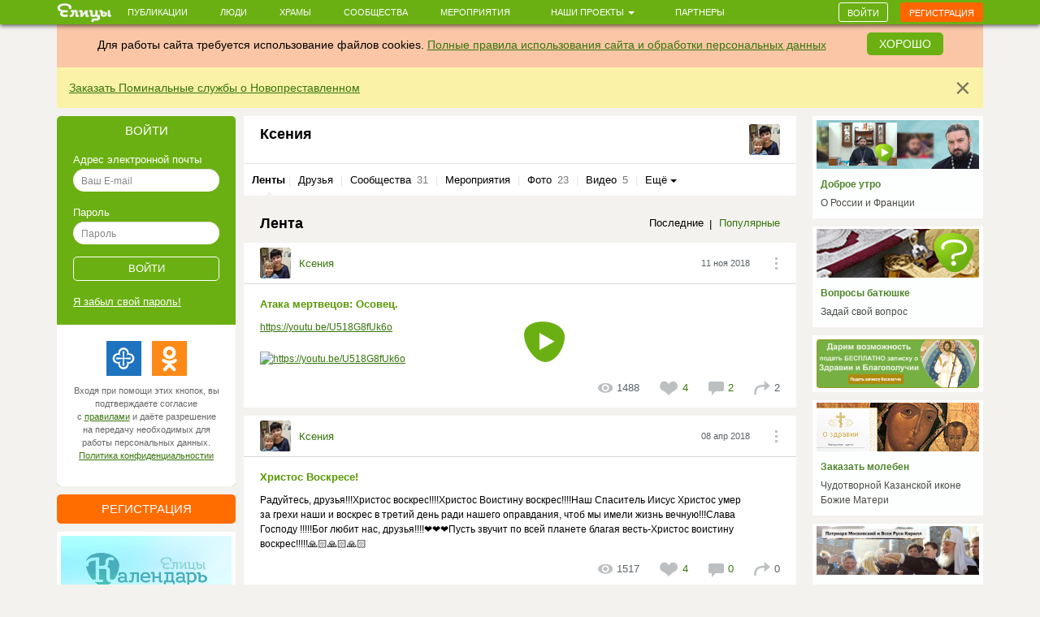

--- FILE ---
content_type: text/html; charset=utf-8
request_url: https://elitsy.ru/profile/144509/
body_size: 74742
content:
<!DOCTYPE html>
<html lang="ru" xmlns:og="http://ogp.me/ns#">
<head>





    <!-- Meta, title, CSS, favicons, etc. -->

    <meta charset="utf-8">
    <meta name="viewport" content="width=device-width, initial-scale=1.0">
    
    
    
    <meta name="author" content="">
    
    
    
    <meta name="keywords" content="православие, православный сайт, социальная сеть, церковь, общение, храм, русское православие, православие сегодня, христианство, святой, друзья, мероприятия, сообщества, церковь святого, церкви Москвы, русская православная церковь, венчание, христианин, история христианства, грех, православные фильмы, православный календарь, монастыри" />

    <meta name="google-site-verification" content="y3ViqTLDOjQU669uX4K42ADWS9hB-muWEHTkPX40I0Y" />
    <meta name="webpush-vapid-key" content="BENT-gJ_TFl0HDqAbpRp3HNH7GNT83k1NXW9iNx67n9xjjYFWGpmXqjbRV5i8BKn-9_v9nh_qM_gUTDd86JpbOY">


    <link rel="image_src" href="https://s3.elitsy.ru/media/cache/d6/81/d681b12c57cbc65367723bfd27187c48.jpg" />
<meta property="title" content="Ксения" />
<meta property="description" content="Прихожанка Храм Георгия Победоносца г. Видное" />

<meta property="og:type" content="website" />
<meta property="og:title" content="Ксения" />
<meta property="og:description" content="Прихожанка Храм Георгия Победоносца г. Видное" />
<meta itemprop="og:headline" content="Ксения" />
<meta itemprop="og:description" content="Прихожанка Храм Георгия Победоносца г. Видное" />

<meta property="og:url" content="https://elitsy.ru/profile/144509/" />

<meta property="og:image" content="https://s3.elitsy.ru/media/cache/d6/81/d681b12c57cbc65367723bfd27187c48.jpg" />





<meta property="twitter:title" content="Ксения" />
<meta property="twitter:description" content="Прихожанка Храм Георгия Победоносца г. Видное" />
<meta property="twitter:image" content="https://s3.elitsy.ru/media/cache/d6/81/d681b12c57cbc65367723bfd27187c48.jpg" />


    <title>Ксения &mdash; православная социальная сеть «Елицы»</title>

    <link type="text/css" href="https://static.elitsy.ru/static/wp-bundles/elitsy/css/base_html.986a67c84cd21b88529b.css" rel="stylesheet" />
    

<link type="text/css" href="https://static.elitsy.ru/static/wp-bundles/elitsy/css/base.a839cfae539c11984f5d.css" rel="stylesheet" />




    
<script type="text/javascript">(function(w,d,u){w.readyQ=[];w.bindReadyQ=[];function p(x,y){if(x=="ready"){w.bindReadyQ.push(y);}else{w.readyQ.push(x);}};var a={ready:p,bind:p};w.$=w.jQuery=function(f){if(f===d||f===u){return a}else{p(f)}}})(window,document)</script>
<script src="https://static.elitsy.ru/static/assets/js/nprogress.js" type="text/javascript" charset="utf-8"></script>
<script src="https://static.elitsy.ru/static/wp-bundles/assets/settings.ac9d31.js" type="text/javascript" charset="utf-8"></script>



    <link rel="apple-touch-icon-precomposed" sizes="144x144" href="https://static.elitsy.ru/static/assets/ico/apple-touch-icon-144-precomposed.png" />
    <link rel="apple-touch-icon-precomposed" sizes="114x114" href="https://static.elitsy.ru/static/assets/ico/apple-touch-icon-114-precomposed.png" />
    <link rel="apple-touch-icon-precomposed" sizes="72x72" href="https://static.elitsy.ru/static/assets/ico/apple-touch-icon-72-precomposed.png" />
    <link rel="apple-touch-icon-precomposed" href="https://static.elitsy.ru/static/assets/ico/apple-touch-icon-57-precomposed.png" />

    <link rel="shortcut icon" href="https://static.elitsy.ru/static/assets/ico/favicon.png">

</head>

<body class="inside-page">


    

<!--LiveInternet counter--><script type="text/javascript"><!--
new Image().src = "//counter.yadro.ru/hit?r"+
escape(document.referrer)+((typeof(screen)=="undefined")?"":
";s"+screen.width+"*"+screen.height+"*"+(screen.colorDepth?
screen.colorDepth:screen.pixelDepth))+";u"+escape(document.URL)+
";"+Math.random();//--></script><!--/LiveInternet-->





    







    <div class="wrap">

        
            

<header class="navbar navbar-small navbar-fixed-top"><div class="container"><div class="brand-small"><a href="https://elitsy.ru/"><img title="" src="https://static.elitsy.ru/static/images/logo-small.png"></a></div><ul class="navtop js-silent"><li><a href="https://elitsy.ru/posts/">Публикации</a></li><li><a href="https://elitsy.ru/users/top/">Люди</a></li><li><a href="https://elitsy.ru/parish/top/">Храмы</a></li><li><a href="https://elitsy.ru/communities/">Сообщества</a></li><li><a href="https://elitsy.ru/events/">Мероприятия</a></li><li><span class='dropdown'><a href="#" data-toggle='dropdown'>
                        Наши проекты
                        <span class='caret'></span></a><div class="dropdown-menu"><div class="arrow"></div><ul><li><a href="https://zapiski.elitsy.ru/">Елицы.Записки</a></li><li><a href="http://www.convent.mrezha.ru/semia">Нравственные основы семьи</a></li><li><a href="https://elitsy.ru/lawyers/">Вопросы юристу</a></li><li><a href="https://dialog.elitsy.ru/">Вопросы батюшке</a></li><li><a href="https://elitsy.ru/voprosy-psychologu/">Вопросы психологу</a></li><li><a href="https://elitsy.ru/holy/">Православные святыни</a></li><li><a href="https://elitsy.ru/prayer/">Молитва по соглашению</a></li><li><a href="https://elitsy.ru/utro/">Доброе утро</a></li><li><a href="https://elitsy.ru/short/">с о.Андреем Ткачевым</a></li><li><a href="https://elitsy.ru/vecher/">Добрый вечер</a></li><li><a href="https://elitsy.ru/watercolor/">Словесная акварель</a></li><li><a href="https://elitsy.ru/pritchi/">Крылатые притчи</a></li><li><a href="https://elitsy.ru/psychologia/">Советы психолога</a></li><li><a href="https://elitsy.ru/sober/">На трезвую голову</a></li><li><a href="https://elitsy.ru/prostranstvia/">ПроСтранствия</a></li><li><a href="https://elitsy.ru/musik/">Духовная музыка</a></li><li><a href="https://elitsy.ru/moleben/">Молебен о благотворителях</a></li><li><a href="https://elitsy.ru/orientatsiya/">Ориентация</a></li><li><a href="https://elitsy.ru/videos/">Видео</a></li></ul></div></span></li><li><a href="https://elitsy.ru/partners/" target="_blank">Партнеры</a></li></ul><div id="my-popovers" class="popover-message"></div><div class="btn-top"><a class="btn btn-primary js-login-required" data-title="" href="/profile/144509/">Войти</a><a class="btn btn-success js-login-required" data-state="accessing" data-title="" href="/profile/144509/">Регистрация</a></div></div></header><div class="top-banner" id="super-mega-msg"><div class="container"><div id="c_alert" class="alert fade in" style="background: #fac6a6;text-align:center"><div class="alert-inner" style="display:inline-block">
                    Для работы сайта требуется использование файлов cookies.
                    <a href="https://elitsy.ru/agreements/">Полные правила использования сайта и обработки персональных данных</a></div><a id="id_cookie_alert" class="btn btn-primary" style="margin-top: -5px;margin-left: 15px;" href="#">Хорошо</a></div><div class="alert fade in"><button data-message-id="333" class="close" type="button">&times;</button><div class="alert-inner"><p><a href="https://zapiski.elitsy.ru/church/pominalnye-sluzhby-o-novoprestavlennyh?partner=Eitsyweb" target="_blank">Заказать Поминальные службы о Новопреставленном</a></p></div></div></div></div>

            
        

        <!-- chats -->
        <div class="chat" id='chats'></div>
        <!-- end chats -->

        
            
            <div class="content">
                <div class="container">
                    
                    <div class="left-col">
                        
                            




        
<div class="enter-accessing"><div class="ea-block enter active"><div class="enter-title"><a data-selector="#enter-accessing-login" data-hide="#enter-accessing-registration" class="js-collapse-selector" href="#">Войти</a></div><div id="enter-accessing-login" class="enter-form"><form class="js-t-ajax-form" role="form" data-cb="login" data-no-sending-text="true" method="post" action="/login/?next=/profile/144509/"><div class="js-ajax-update"><input type='hidden' name='csrfmiddlewaretoken' value='r1km0bQNn2j4tjS6Onl0JVnbL4gHzuMIwPzTGg9TfVfu9cswTTE8WggveFIYvkfT' /></div><div class="js-ajax-update error-list"></div>
        Адрес электронной почты
    <div class="js-ajax-update form-group"><input autofocus="" class="form-control" id="id_username" maxlength="254" name="username" placeholder="Ваш E-mail" tabindex="1" type="text" required /></div>
        Пароль
    <div class="js-ajax-update form-group"><input class="form-control" id="id_password" name="password" placeholder="Пароль" tabindex="1" type="password" required /></div><div class="js-ajax-update form-group"></div><div class="form-group text-center"><input type="submit" value="Войти" class="submit" tabindex="1"></div></form><a href="https://elitsy.ru/profile/lost-password/">Я&nbsp;забыл&nbsp;свой&nbsp;пароль!</a><div class="soc-enter"><div class="soc-icon-enter js-soc-auth"><a class="sprite-icon pr" href="https://elitsy.ru/social-auth/login/prihodru/?next=/profile/144509/" title="Prihod.ru"></a><a class="sprite-icon odn" href="https://elitsy.ru/social-auth/login/odnoklassniki-oauth2/?next=/profile/144509/" title="Одноклассники"></a></div><div class="reg-text">Входя при помощи этих кнопок, вы подтверждаете согласие с&nbsp;<a href="https://elitsy.ru/agreements/" target='_blank'>правилами</a> и даёте разрешение на передачу необходимых для работы персональных данных. <a href="https://static.elitsy.ru/static/elitsy_ru_privacy_policy.doc" target='_blank'>Политика&nbsp;конфиденциальностии</a></div></div></div></div><div class="ea-block accessing"><div class="enter-title"><a data-selector="#enter-accessing-registration" data-hide="#enter-accessing-login" class="js-collapse-selector" href="#">Регистрация</a></div><div id="enter-accessing-registration" class="enter-form"><form class="js-t-ajax-form" autocomplete="off" data-cb="step1" role="form" method="post" action="https://elitsy.ru/profile/registration/step1/?next=/profile/144509/"><div class="js-ajax-update"><input type='hidden' name='csrfmiddlewaretoken' value='r1km0bQNn2j4tjS6Onl0JVnbL4gHzuMIwPzTGg9TfVfu9cswTTE8WggveFIYvkfT' /><input id="id_os" name="os" type="hidden" /><input id="id_screen" name="screen" type="hidden" /></div><div class="js-ajax-update error-list"></div>
        Имя
    <div class="js-ajax-update form-group"><input class="form-control" id="id_first_name" maxlength="32" name="first_name" placeholder="Имя" tabindex="1" type="text" required /></div>
        Адрес электронной почты
    <div class="js-ajax-update form-group"><input class="form-control" id="id_email" maxlength="75" name="email" placeholder="Ваш E-mail" tabindex="1" type="email" required /></div>
        Пароль
    <div class="js-ajax-update form-group"><input class="form-control" id="id_password" name="password" placeholder="Придумайте пароль" tabindex="1" type="password" required /></div><div class="js-ajax-update form-group"></div><div class="form-group js-ajax-update"><div class="checkbox"><label><input id="id_subscribe_on_zapiski" name="subscribe_on_zapiski" type="checkbox" />Получать информационную рассылку службы Елицы.Записки</label></div></div><div class="js-ajax-update form-group"><div class="checkbox"><label><input id="id_agreements_ok" name="agreements_ok" tabindex="1" type="checkbox" required />C <a href="https://elitsy.ru/agreements/#top" target='_blank'>правилами</a> ознакомлен</label></div></div><div class="js-ajax-update form-group"><div class="checkbox"><label><input id="id_privacy_policy_ok" name="privacy_policy_ok" tabindex="1" type="checkbox" required /> Согласие на передачу &nbsp;<a href="https://static.elitsy.ru/static/elitsy_ru_privacy_policy.doc" target="_blank">персональных данных</a></label></div></div><div class="js-ajax-update form-group form-captcha-row"><script src="https://www.google.com/recaptcha/api.js?hl=ru"></script><div class="g-recaptcha" data-sitekey="6LcszyEUAAAAAF8oBGtt6bbtjzTOaeXYqBhAw7eO" data-required="True" data-id="id_captcha" ></div><noscript><div style="width: 302px; height: 352px;"><div style="width: 302px; height: 352px; position: relative;"><div style="width: 302px; height: 352px; position: absolute;"><iframe src="https://www.google.com/recaptcha/api/fallback?k=6LcszyEUAAAAAF8oBGtt6bbtjzTOaeXYqBhAw7eO"
                frameborder="0" scrolling="no"
                style="width: 302px; height:352px; border-style: none;"></iframe></div><div style="width: 250px; height: 80px; position: absolute; border-style: none;
                  bottom: 21px; left: 25px; margin: 0px; padding: 0px; right: 25px;"><textarea id="g-recaptcha-response" name="g-recaptcha-response"
                  class="recaptcha_challenge_field"
                  style="width: 250px; height: 80px; border: 1px solid #c1c1c1;
                         margin: 0px; padding: 0px; resize: none;" value=""></textarea><input type="hidden" name="recaptcha_response_field" value="manual_challenge" /></div></div></div></noscript></div><div class="form-group text-center"><input type="submit" value="Получить доступ" class="submit" tabindex="1"></div></form><div class="soc-enter"><div class="soc-icon-enter js-soc-auth"><a class="sprite-icon pr" href="https://elitsy.ru/social-auth/login/prihodru/?next=/profile/144509/" title="Prihod.ru"></a><a class="sprite-icon odn" href="https://elitsy.ru/social-auth/login/odnoklassniki-oauth2/?next=/profile/144509/" title="Одноклассники"></a></div><div class="reg-text">Регистрируясь при помощи этих кнопок, вы подтверждаете согласие с&nbsp;<a href="https://elitsy.ru/agreements/" target='_blank'>правилами</a> и даёте разрешение на передачу необходимых для работы персональных данных. <a href="https://static.elitsy.ru/static/elitsy_ru_privacy_policy.doc" target='_blank'>Политика&nbsp;конфиденциальностии</a></div></div></div></div></div>




        <a class="banner-left banner-margin-top" href="https://calendar.elitsy.ru/?partner=elitsyweb" title="Елицы.Календарь" target="_blank"><img src="https://static.elitsy.ru/media/main-page/pictures/small/202004/calendar-big.png"></a><a class="banner-left banner-margin-top" href="https://rutube.ru/video/5dfc4bba7346872d4fa2b4672787182a/" title="Вся правда о Елицы" target="_blank"><img src="https://static.elitsy.ru/media/main-page/pictures/small/201807/pravda.jpg"></a><div class="js-load-remote-widget" data-url="https://fond.elitsy.ru/banner/elitsy"></div>

        

            
            
            
            
            
            
            
            
            
            
            

            
            
            
            
            

        


        

            

            
            
            
            
            
            
            
            
            
            
            
            
            
            
            
            
            
            
            
            
            
            
            
            
            
            
            
            
            
            
            

        

    

                        
                    </div>
                    <div class="center-col js-wall-over" id="container-center-col">
                        
    
        
<div class="profile clearfix">

    <div class="clearfix">
        <div class="pf-right">
            <div class="pr-photo profile-collapse-detail" style="display: none;">
                
                <a data-type="image" class="js-big-avatar-url js-open-box" href="https://s3.elitsy.ru/media/cache/c7/20/c7206b2e36372b50b83d44dd8bab472b.jpg"><img class="my-top-md-avatar" src="https://s3.elitsy.ru/media/cache/d6/81/d681b12c57cbc65367723bfd27187c48.jpg"></a>
                

            </div>
            <div class="profile-collapse-detail pr-last-visit" style="display: none;">
                


            </div>
        </div>

        <div class="pf-right-2">
            
            <a data-type="image" class="js-big-avatar-url profile-collapse-detail pr-photo-small js-open-box js-login-required  js-get-profile-detail" href="https://s3.elitsy.ru/media/cache/c7/20/c7206b2e36372b50b83d44dd8bab472b.jpg">
                
                
                <img class="my-top-sm-avatar" src="https://s3.elitsy.ru/media/cache/94/9e/949e8110e8dec8b0f56c12c8519eccc8.jpg" width="38" height="38">
            </a>
        </div>

        <div class="pf-left-2">
            
                
                    <h1 data-selector=".profile-collapse-detail" data-callback="user_collapse" class="js-collapse-selector js-login-required  js-get-profile-detail">Ксения</h1>
                
                <div class="profile-collapse-detail profile-detail" style="display: none;">
                    

                </div>
            
        </div>
    </div>

    




    <div class="js-profile-btns profile-collapse-detail pr-btn" style="display: none;">
        




    

    </div>
</div>
    

    
        
            

<div class="sub-nav clearfix mb-nav">
    <ul class="js-silent">
    
        <li class="active">
            <i class="sprite-icon"></i>
        
            

<span class="sub-nav-item js-get-silent" data-url="/profile/144509/">Ленты
        
        </span>
        
        </li>
        <li><em class="sep">|</em></li>
    
        <li>
            <i class="sprite-icon"></i>
        
            

<a href="/profile/144509/friends/" class="sub-nav-item js-get-silent js-login-required  js-silent-ignore">Друзья
        
        </a>
        
        </li>
        <li><em class="sep">|</em></li>
    
        <li>
            <i class="sprite-icon"></i>
        
            

<a href="/profile/144509/communities/" class="sub-nav-item js-get-silent">Сообщества
        
            <span>31</span></a>
        
        </li>
        <li><em class="sep">|</em></li>
    
        <li>
            <i class="sprite-icon"></i>
        
            

<a href="/profile/144509/events/" class="sub-nav-item js-get-silent">Мероприятия
        
        </a>
        
        </li>
        <li><em class="sep">|</em></li>
    
        <li>
            <i class="sprite-icon"></i>
        
            

<a href="/profile/144509/albums/" class="sub-nav-item js-get-silent">Фото
        
            <span>23</span></a>
        
        </li>
        <li><em class="sep">|</em></li>
    
        <li>
            <i class="sprite-icon"></i>
        
            

<a href="/profile/144509/videos/" class="sub-nav-item js-get-silent">Видео
        
            <span>5</span></a>
        
        </li>
        <li><em class="sep">|</em></li>
    
        <li>
            <i class="sprite-icon"></i>
        
            <a href="#" class="dropdown-toggle" data-toggle="dropdown">Ещё&nbsp;<span class="caret"></span></a>
            
            <div class="dropdown-menu">
                <div class="arrow"></div>
                <ul>
                
                    <li>
                        

<a href="/profile/144509/subscribtions/" class="sub-nav-item js-get-silent">Подписки
        
            <span>1</span></a>
                    </li>
                
                    <li>
                        

<a href="/profile/144509/recommendations/" class="sub-nav-item js-get-silent">Рекомендации
        
            <span>53</span></a>
                    </li>
                
                </ul>
            </div>
        
        </li>
        
    
    </ul>
</div>

        
    

    
    
        
            


<div class="js-section-board js-wall-posts">




<div class="title-all title-block clearfix">
    
        
        <h2>Лента</h2>
    
    


    
        <ul class="filters-right">
        
            
                <li class="active">Последние</li>
            
        
            
               <li><a class="js-get-silent" data-loading="1" href="/profile/144509/?ordering=modified">Популярные</a></li>
            
        
        </ul>
    
</div>













<div id="list-container" class="clearfix wall-posts js-section-posts">
    <div class="infinite-scroll wall-list">
        
        
            


    


        

        
            
            
            



<div class="post  clearfix infscr-item item" data-pid='1778284' data-c="1541964051.8" data-m="1541964576.16" data-r="6">
    <div class="avatar-temp clearfix">

        
        <div class="avatar">
            
<div class="user-popup js-user-popup toolbar-user"
    
        data-url="https://elitsy.ru/profile/user-popup/144509/"
        data-type="user"
        data-target-object="img"
    ><a href="/profile/144509/" class="avatar-img"><i><img class="img-avatar" src="https://s3.elitsy.ru/media/cache/94/9e/949e8110e8dec8b0f56c12c8519eccc8.jpg"></i></a><div class="avatar-name-wrap"><div class="rank"></div><div class="rank-null clearfix"><a href="/profile/144509/">Ксения</a></div></div></div>
        </div>

        
        <div class="avatar-temp-date">
            
            
                
                    <a href="/profile/144509/1778284/" title='11 ноя 2018 22:20'>
                        
                            11 ноя 2018
                        
                    </a>
                
            
        </div>

        
            <div class="all-temp">
                <div class="dropdown">
                    <a href="#" data-url="/context-menu/posts-post/1778284/?skipm=1" class="js-context-menu" data-toggle="dropdown"><i class="sprite-icon"></i></a>
                    <div class="dropdown-menu" role="menu">
                        <ul class="js-confirm-popover">
                            <div class="arrow"></div>
                            <li class="text-center"><img src="https://static.elitsy.ru/static/images/482.GIF" alt="loading..." width="28" height="28" /></li>
                        </ul>
                    </div>
                </div>
            </div>
        
    </div>

    
    
        
            
                
                    
                
            
        
    










    
    
        
            
                <h3><a href="/profile/144509/1778284/" class="js-open-box" data-skip-focus='true' >
                    
                        Атака мертвецов: Осовец.</a>
                    
                </h3>
            
        
    

    
        
            
                <div class="anons clearfix">
                    


<div class="js-post-body js-emoji" data-state="short">
    <p><a href="https://elitsy.ru/redirect?url=https%3A%2F%2Fyoutu.be%2FU518G8fUk6o" rel="nofollow" target="_blank">https://youtu.be/U518G8fUk6o</a></p>

    
</div>

                </div>
            
            
                <div class="js-post-body" data-state="short">
                    
    <div class="rec-media">
        <a href="/profile/144509/1778284/" class="js-post-video" data-attach="" data-player="/post-video/1778284/">
            <i class="sprite-icon button-play-big"></i><img src="https://img.youtube.com/vi/U518G8fUk6o/0.jpg" alt="https://youtu.be/U518G8fUk6o" class="first-post-img-from-url" />
        </a>
    </div>

                </div>
            
        
    



    


    
        
            









<div class="replies clearfix"><ul class="pull-right"><li class="views-li"><a class="sprite-icon views"></a><span>1488</span></li><li class="like-li"><a href="/like/28/1778284/?count=4"
                class="js-ym-goal-like like_it js-login-required "><i class="sprite-icon like"></i></a><a class="count_likes js-open-box" href="#"
                data-url="/like-modal/28/1778284/"
                data-popup-url="/like-tooltip/28/1778284/"
                >4</a></li><li class="comment-li js-comments-counters" rel="1778284"><a class="sprite-icon comment  js-login-required  js-open-box"
                   href="/profile/144509/1778284/#comments-list-anchor"></a><a href="/profile/144509/1778284/#comments-list-anchor"
                    class="js-comments-count  js-login-required  js-open-box"
                    >2</a></li><li class="share-recommend js-share-recommend"
            data-target="#yaShare-1778284"><a href="#"
                    class="sprite-icon recommend js-locate js-tooltip"
                    title="Поделиться"></a><span class="reposts-count">2</span></li></ul></div>


    <div class="hide social-replies js-social-toggle">
        


<div class="social  js-item-social clearfix">
    
    <div class="pull-left"></div>
    <div class="pull-right">
    
        
            
            
                
                    <a href="/repost/28/1778284/" title='Елицы' rel="ajax-post" data-need="hide" data-callback="inc_reposts_count" class="js-ym-goal-share sprite-icon b-share-icon_elitsy pull-left  js-login-required "></a>
                
            
        
        
        

<div id="yaShare-1778284" class="sharing-init pull-right"
    data-yashareL10n="ru"
    data-yashareQuickServices="vkontakte,odnoklassniki,viber,whatsapp,skype,telegram"
    
        data-yashareTitle="Атака мертвецов: Осовец."
    
    
        data-yashareDescription='https://youtu.be/U518G8fUk6o'
    
    
        
            data-yashareLink="https://elitsy.ru/profile/144509/1778284/?utm_medium=0&utm_campaign=Repost&utm_content=https%3A%2F%2Felitsy.ru%2Fprofile%2F144509%2F1778284%2F"
        
        data-yashareType="link"
    
    
        data-yashareImage="https://img.youtube.com/vi/U518G8fUk6o/0.jpg"
    
    >
</div>

    
    </div>
    
</div>


    </div>

        
    
</div>


        
            
            
            



<div class="post  clearfix infscr-item item" data-pid='1610637' data-c="1523176684.24" data-m="1523176684.24" data-r="4">
    <div class="avatar-temp clearfix">

        
        <div class="avatar">
            
<div class="user-popup js-user-popup toolbar-user"
    
        data-url="https://elitsy.ru/profile/user-popup/144509/"
        data-type="user"
        data-target-object="img"
    ><a href="/profile/144509/" class="avatar-img"><i><img class="img-avatar" src="https://s3.elitsy.ru/media/cache/94/9e/949e8110e8dec8b0f56c12c8519eccc8.jpg"></i></a><div class="avatar-name-wrap"><div class="rank"></div><div class="rank-null clearfix"><a href="/profile/144509/">Ксения</a></div></div></div>
        </div>

        
        <div class="avatar-temp-date">
            
            
                
                    <a href="/profile/144509/1610637/" title='08 апр 2018 11:38'>
                        
                            08 апр 2018
                        
                    </a>
                
            
        </div>

        
            <div class="all-temp">
                <div class="dropdown">
                    <a href="#" data-url="/context-menu/posts-post/1610637/?skipm=1" class="js-context-menu" data-toggle="dropdown"><i class="sprite-icon"></i></a>
                    <div class="dropdown-menu" role="menu">
                        <ul class="js-confirm-popover">
                            <div class="arrow"></div>
                            <li class="text-center"><img src="https://static.elitsy.ru/static/images/482.GIF" alt="loading..." width="28" height="28" /></li>
                        </ul>
                    </div>
                </div>
            </div>
        
    </div>

    
    
        
            
                
                    
                
            
        
    










    
    
        
            
                <h3><a href="/profile/144509/1610637/" class="js-open-box" data-skip-focus='true' >
                    
                        Христос Воскресе!</a>
                    
                </h3>
            
        
    

    
        
            <div class="anons">
                


<div class="js-post-body js-emoji" data-state="short">
    <p>Радуйтесь, друзья!!!Христос воскрес!!!!Христос Воистину воскрес!!!!Наш Спаситель Иисус Христос умер за грехи наши и воскрес в третий день ради нашего оправдания, чтоб мы имели жизнь вечную!!!Слава Господу !!!!!Бог любит нас, друзья!!!!❤❤❤Пусть звучит по всей планете благая весть-Христос воистину воскрес!!!!!🙏🏻🙏🏻🙏🏻</p>

    
</div>

            </div>
        
    



    


    
        
            









<div class="replies clearfix"><ul class="pull-right"><li class="views-li"><a class="sprite-icon views"></a><span>1517</span></li><li class="like-li"><a href="/like/28/1610637/?count=4"
                class="js-ym-goal-like like_it js-login-required "><i class="sprite-icon like"></i></a><a class="count_likes js-open-box" href="#"
                data-url="/like-modal/28/1610637/"
                data-popup-url="/like-tooltip/28/1610637/"
                >4</a></li><li class="comment-li js-comments-counters" rel="1610637"><a class="sprite-icon comment  js-login-required  js-open-box"
                   href="/profile/144509/1610637/#comments-list-anchor"></a><a href="/profile/144509/1610637/#comments-list-anchor"
                    class="js-comments-count  js-login-required  js-open-box"
                    >0</a></li><li class="share-recommend js-share-recommend"
            data-target="#yaShare-1610637"><a href="#"
                    class="sprite-icon recommend js-locate js-tooltip"
                    title="Поделиться"></a><span class="reposts-count">0</span></li></ul></div>


    <div class="hide social-replies js-social-toggle">
        


<div class="social  js-item-social clearfix">
    
    <div class="pull-left"></div>
    <div class="pull-right">
    
        
            
            
                
                    <a href="/repost/28/1610637/" title='Елицы' rel="ajax-post" data-need="hide" data-callback="inc_reposts_count" class="js-ym-goal-share sprite-icon b-share-icon_elitsy pull-left  js-login-required "></a>
                
            
        
        
        

<div id="yaShare-1610637" class="sharing-init pull-right"
    data-yashareL10n="ru"
    data-yashareQuickServices="vkontakte,odnoklassniki,viber,whatsapp,skype,telegram"
    
        data-yashareTitle="Христос Воскресе!"
    
    
        data-yashareDescription='Радуйтесь,друзья!!!Христос воскрес!!!!Христос Воистину воскрес!!!!Наш Спаситель Иисус Христос умер з'
    
    
        
            data-yashareLink="https://elitsy.ru/profile/144509/1610637/?utm_medium=0&utm_campaign=Repost&utm_content=https%3A%2F%2Felitsy.ru%2Fprofile%2F144509%2F1610637%2F"
        
        data-yashareType="link"
    
    
        data-yashareImage="https://static.elitsy.ru/static/images/avatars/elitsy-social-logo-2.jpg"
    
    >
</div>

    
    </div>
    
</div>


    </div>

        
    
</div>


        
            
            
            



<div class="post  clearfix infscr-item item" data-pid='1405345' data-c="1505418469.82" data-m="1505418469.82" data-r="1">
    <div class="avatar-temp clearfix">

        
        <div class="avatar">
            
<div class="user-popup js-user-popup toolbar-user"
    
        data-url="https://elitsy.ru/profile/user-popup/144509/"
        data-type="user"
        data-target-object="img"
    ><a href="/profile/144509/" class="avatar-img"><i><img class="img-avatar" src="https://s3.elitsy.ru/media/cache/94/9e/949e8110e8dec8b0f56c12c8519eccc8.jpg"></i></a><div class="avatar-name-wrap"><div class="rank"></div><div class="rank-null clearfix"><a href="/profile/144509/">Ксения</a></div></div></div>
        </div>

        
        <div class="avatar-temp-date">
            
            
                
                    <a href="/profile/144509/1405345/" title='14 сен 2017 22:47'>
                        
                            14 сен 2017
                        
                    </a>
                
            
        </div>

        
            <div class="all-temp">
                <div class="dropdown">
                    <a href="#" data-url="/context-menu/posts-post/1405345/?skipm=1" class="js-context-menu" data-toggle="dropdown"><i class="sprite-icon"></i></a>
                    <div class="dropdown-menu" role="menu">
                        <ul class="js-confirm-popover">
                            <div class="arrow"></div>
                            <li class="text-center"><img src="https://static.elitsy.ru/static/images/482.GIF" alt="loading..." width="28" height="28" /></li>
                        </ul>
                    </div>
                </div>
            </div>
        
    </div>

    
    
        
            
                
                    
                
            
        
    










    
    
        
            
                <h3><a href="/profile/144509/1405345/" class="js-open-box" data-skip-focus='true' >
                    
                        О ЦЕЛОВАНИИ РУКИ СВЯЩЕННИКУ</a>
                    
                </h3>
            
        
    

    
        
            <div class="anons">
                


<div class="js-post-body js-emoji" data-state="short">
    <p>О ЦЕЛОВАНИИ РУКИ СВЯЩЕННИКУ </p>
<p>Преставился Ваш старый священник, а на его место прислан был совсем молодой богослов. Священнику-старику Вы с радостью целовали руку, но Вам как-то неприятно целовать руку священнику, который гораздо моложе Вас. Послушайте, я расскажу Вам притчу о князе Милоше. Как-то один молодой поп служил Литургию во дворцово...</p>

    
        
            <p><a href="javascript:void(0);" data-url="/post-body/1405345/" class="js-lazy-expand">Читать далее</a></p>
        
    
</div>

            </div>
        
    



    


    
        
            









<div class="replies clearfix"><ul class="pull-right"><li class="views-li"><a class="sprite-icon views"></a><span>1868</span></li><li class="like-li"><a href="/like/28/1405345/?count=1"
                class="js-ym-goal-like like_it js-login-required "><i class="sprite-icon like"></i></a><a class="count_likes js-open-box" href="#"
                data-url="/like-modal/28/1405345/"
                data-popup-url="/like-tooltip/28/1405345/"
                >1</a></li><li class="comment-li js-comments-counters" rel="1405345"><a class="sprite-icon comment  js-login-required  js-open-box"
                   href="/profile/144509/1405345/#comments-list-anchor"></a><a href="/profile/144509/1405345/#comments-list-anchor"
                    class="js-comments-count  js-login-required  js-open-box"
                    >0</a></li><li class="share-recommend js-share-recommend"
            data-target="#yaShare-1405345"><a href="#"
                    class="sprite-icon recommend js-locate js-tooltip"
                    title="Поделиться"></a><span class="reposts-count">0</span></li></ul></div>


    <div class="hide social-replies js-social-toggle">
        


<div class="social  js-item-social clearfix">
    
    <div class="pull-left"></div>
    <div class="pull-right">
    
        
            
            
                
                    <a href="/repost/28/1405345/" title='Елицы' rel="ajax-post" data-need="hide" data-callback="inc_reposts_count" class="js-ym-goal-share sprite-icon b-share-icon_elitsy pull-left  js-login-required "></a>
                
            
        
        
        

<div id="yaShare-1405345" class="sharing-init pull-right"
    data-yashareL10n="ru"
    data-yashareQuickServices="vkontakte,odnoklassniki,viber,whatsapp,skype,telegram"
    
        data-yashareTitle="О ЦЕЛОВАНИИ РУКИ СВЯЩЕННИКУ"
    
    
        data-yashareDescription='О ЦЕЛОВАНИИ РУКИ СВЯЩЕННИКУ 

Преставился Ваш старый священник, а на его место прислан был совсем '
    
    
        
            data-yashareLink="https://elitsy.ru/profile/144509/1405345/?utm_medium=0&utm_campaign=Repost&utm_content=https%3A%2F%2Felitsy.ru%2Fprofile%2F144509%2F1405345%2F"
        
        data-yashareType="link"
    
    
        data-yashareImage="https://static.elitsy.ru/static/images/avatars/elitsy-social-logo-1.jpg"
    
    >
</div>

    
    </div>
    
</div>


    </div>

        
    
</div>


        
            
            
            



<div class="post  clearfix infscr-item item" data-pid='1385926' data-c="1503733385.33" data-m="1503733385.36" data-r="1">
    <div class="avatar-temp clearfix">

        
        <div class="avatar">
            
<div class="user-popup js-user-popup toolbar-user"
    
        data-url="https://elitsy.ru/profile/user-popup/144509/"
        data-type="user"
        data-target-object="img"
    ><a href="/profile/144509/" class="avatar-img"><i><img class="img-avatar" src="https://s3.elitsy.ru/media/cache/94/9e/949e8110e8dec8b0f56c12c8519eccc8.jpg"></i></a><div class="avatar-name-wrap"><div class="rank"></div><div class="rank-null clearfix"><a href="/profile/144509/">Ксения</a><div class="avatar-rec">рекомендует</div></div></div></div>
        </div>

        
        <div class="avatar-temp-date">
            
            
                
                    <a href="/profile/144509/1385926/" title='26 авг 2017 10:43'>
                        
                            26 авг 2017
                        
                    </a>
                
            
        </div>

        
            <div class="all-temp">
                <div class="dropdown">
                    <a href="#" data-url="/context-menu/posts-post/1385926/?skipm=1" class="js-context-menu" data-toggle="dropdown"><i class="sprite-icon"></i></a>
                    <div class="dropdown-menu" role="menu">
                        <ul class="js-confirm-popover">
                            <div class="arrow"></div>
                            <li class="text-center"><img src="https://static.elitsy.ru/static/images/482.GIF" alt="loading..." width="28" height="28" /></li>
                        </ul>
                    </div>
                </div>
            </div>
        
    </div>

    
    
        
            
                
                    
                
            
        
    










    
    
        
            
                <h3><a href="/profile/144509/1385926/" class="js-open-box" data-skip-focus='true' >
                    
                        </a>
                    
                </h3>
            
        
    

    
        
            <div class="anons">
                


<div class="js-post-body js-emoji" data-state="short">
    <p> </p>

    
</div>

            </div>
        
    



    
        <div class="rec-text clearfix"><i class="sprite-icon share-icon"></i><div class="rec-note"><div><div class="avatar"><div><a href="/communities/35901/" class="avatar-img"><i><img class="img-avatar" src="https://s3.elitsy.ru/media/cache/57/30/5730e712ec56a0003bbd51d91f7edce4.jpg" /></i></a><div class="avatar-name-wrap"><div class="rank"></div><div class="rank-null clearfix"><a href="/communities/35901/">Проповеди протоиерея Андрея Ткачева</a></div></div></div></div><em class="avatar-date"><a href="/communities/35901/1385894/">26.08.2017</a></em></div><h4><a href="/communities/35901/1385894/" class="js-open-box" data-skip-focus="true">Простота и знания Святитель Тихон Задонский Протоиерей Андрей Ткачев 25.08.17</a></h4><div class="js-post-body js-emoji" data-state="short"><p>Дорогие братья и сестры! Сегодня отдается праздник преображения, соединяемый с памятью Тихона Задонского. И Тихон Задонский должен быть для нас понятной фигурой, известной, это был один из немногих и, может быть, первых таких духовных писателей на Руси, которые письменный келейный труд посвятили образованию тысяч и тысяч христианского люда....</p><p><a href="/communities/35901/1385894/" class="js-open-box" data-skip-focus='true'>Читать далее</a></p></div></div><div class="rec-media"><a href="/communities/35901/1385894/" class="js-post-video" data-attach="" data-player="/post-video/1385894/"><i class="sprite-icon button-play-big"></i><img src="https://img.youtube.com/vi/j8MJ1ykwA1g/0.jpg" alt="https://youtu.be/j8MJ1ykwA1g" class="first-post-img-from-url" /></a></div></div>
    


    
        
            









<div class="replies clearfix"><ul class="pull-right"><li class="views-li"><a class="sprite-icon views"></a><span>2281</span></li><li class="like-li"><a href="/like/28/1385926/?count=1"
                class="js-ym-goal-like like_it js-login-required "><i class="sprite-icon like"></i></a><a class="count_likes js-open-box" href="#"
                data-url="/like-modal/28/1385926/"
                data-popup-url="/like-tooltip/28/1385926/"
                >1</a></li><li class="comment-li js-comments-counters" rel="1385926"><a class="sprite-icon comment  js-login-required  js-open-box"
                   href="/profile/144509/1385926/#comments-list-anchor"></a><a href="/profile/144509/1385926/#comments-list-anchor"
                    class="js-comments-count  js-login-required  js-open-box"
                    >0</a></li><li class="share-recommend js-share-recommend"
            data-target="#yaShare-1385926"><a href="#"
                    class="sprite-icon recommend js-locate js-tooltip"
                    title="Поделиться"></a><span class="reposts-count">0</span></li></ul></div>


    <div class="hide social-replies js-social-toggle">
        


<div class="social  js-item-social clearfix">
    
    <div class="pull-left"></div>
    <div class="pull-right">
    
        
            
            
                
                    <a href="/repost/28/1385894/" title='Елицы' rel="ajax-post" data-need="hide" data-callback="inc_reposts_count" class="js-ym-goal-share sprite-icon b-share-icon_elitsy pull-left  js-login-required "></a>
                
            
        
        
        

<div id="yaShare-1385926" class="sharing-init pull-right"
    data-yashareL10n="ru"
    data-yashareQuickServices="vkontakte,odnoklassniki,viber,whatsapp,skype,telegram"
    
        data-yashareTitle="Простота и знания Святитель Тихон Задонский Протоиерей Андрей Ткачев 25.08.17"
    
    
        data-yashareDescription='Дорогие братья и сестры! Сегодня отдается праздник преображения, соединяемый с памятью Тихона Задонс'
    
    
        
            data-yashareLink="https://elitsy.ru/communities/35901/1385894/?utm_medium=0&utm_campaign=Repost&utm_content=https%3A%2F%2Felitsy.ru%2Fcommunities%2F35901%2F1385894%2F"
        
        data-yashareType="link"
    
    
        data-yashareImage="https://img.youtube.com/vi/j8MJ1ykwA1g/0.jpg"
    
    >
</div>

    
    </div>
    
</div>


    </div>

        
    
</div>


        
            
            
            



<div class="post  clearfix infscr-item item" data-pid='1377921' data-c="1503080955.29" data-m="1503080955.29" data-r="4">
    <div class="avatar-temp clearfix">

        
        <div class="avatar">
            
<div class="user-popup js-user-popup toolbar-user"
    
        data-url="https://elitsy.ru/profile/user-popup/144509/"
        data-type="user"
        data-target-object="img"
    ><a href="/profile/144509/" class="avatar-img"><i><img class="img-avatar" src="https://s3.elitsy.ru/media/cache/94/9e/949e8110e8dec8b0f56c12c8519eccc8.jpg"></i></a><div class="avatar-name-wrap"><div class="rank"></div><div class="rank-null clearfix"><a href="/profile/144509/">Ксения</a></div></div></div>
        </div>

        
        <div class="avatar-temp-date">
            
            
                
                    <a href="/profile/144509/1377921/" title='18 авг 2017 21:29'>
                        
                            18 авг 2017
                        
                    </a>
                
            
        </div>

        
            <div class="all-temp">
                <div class="dropdown">
                    <a href="#" data-url="/context-menu/posts-post/1377921/?skipm=1" class="js-context-menu" data-toggle="dropdown"><i class="sprite-icon"></i></a>
                    <div class="dropdown-menu" role="menu">
                        <ul class="js-confirm-popover">
                            <div class="arrow"></div>
                            <li class="text-center"><img src="https://static.elitsy.ru/static/images/482.GIF" alt="loading..." width="28" height="28" /></li>
                        </ul>
                    </div>
                </div>
            </div>
        
    </div>

    
    
        
            
                
                    
                
            
        
    










    
    
        
            
                <h3><a href="/profile/144509/1377921/" class="js-open-box" data-skip-focus='true' >
                    
                        Артемий Владимиров. Фавор.</a>
                    
                </h3>
            
        
    

    
        
            <div class="anons">
                


<div class="js-post-body js-emoji" data-state="short">
    <p>ФАВОР</p>
<p>После шумного дня они спят, словно дети,<br/>И вдруг Симона Божий касается перст.<br/>Заведеевы братья и Петр на рассвете,<br/>Не слыхав, что Христа ждут страданья и крест,</p>
<p>Поднимаются с Ним на вершину Фавора.<br/>А Иуда, тяжелым забывшийся сном,<br/>Видит: люди плюют на поникшего вора,<br/>Окружив его, бедного, плотным кольцом...</p>
<p>Так и ныне ночною холодной порою<br/>П...</p>

    
        
            <p><a href="javascript:void(0);" data-url="/post-body/1377921/" class="js-lazy-expand">Читать далее</a></p>
        
    
</div>

            </div>
        
    



    


    
        
            









<div class="replies clearfix"><ul class="pull-right"><li class="views-li"><a class="sprite-icon views"></a><span>1673</span></li><li class="like-li"><a href="/like/28/1377921/?count=4"
                class="js-ym-goal-like like_it js-login-required "><i class="sprite-icon like"></i></a><a class="count_likes js-open-box" href="#"
                data-url="/like-modal/28/1377921/"
                data-popup-url="/like-tooltip/28/1377921/"
                >4</a></li><li class="comment-li js-comments-counters" rel="1377921"><a class="sprite-icon comment  js-login-required  js-open-box"
                   href="/profile/144509/1377921/#comments-list-anchor"></a><a href="/profile/144509/1377921/#comments-list-anchor"
                    class="js-comments-count  js-login-required  js-open-box"
                    >0</a></li><li class="share-recommend js-share-recommend"
            data-target="#yaShare-1377921"><a href="#"
                    class="sprite-icon recommend js-locate js-tooltip"
                    title="Поделиться"></a><span class="reposts-count">0</span></li></ul></div>


    <div class="hide social-replies js-social-toggle">
        


<div class="social  js-item-social clearfix">
    
    <div class="pull-left"></div>
    <div class="pull-right">
    
        
            
            
                
                    <a href="/repost/28/1377921/" title='Елицы' rel="ajax-post" data-need="hide" data-callback="inc_reposts_count" class="js-ym-goal-share sprite-icon b-share-icon_elitsy pull-left  js-login-required "></a>
                
            
        
        
        

<div id="yaShare-1377921" class="sharing-init pull-right"
    data-yashareL10n="ru"
    data-yashareQuickServices="vkontakte,odnoklassniki,viber,whatsapp,skype,telegram"
    
        data-yashareTitle="Артемий Владимиров. Фавор."
    
    
        data-yashareDescription='ФАВОР

После шумного дня они спят, словно дети,
И вдруг Симона Божий касается перст.
Заведеевы б'
    
    
        
            data-yashareLink="https://elitsy.ru/profile/144509/1377921/?utm_medium=0&utm_campaign=Repost&utm_content=https%3A%2F%2Felitsy.ru%2Fprofile%2F144509%2F1377921%2F"
        
        data-yashareType="link"
    
    
        data-yashareImage="https://static.elitsy.ru/static/images/avatars/elitsy-social-logo-2.jpg"
    
    >
</div>

    
    </div>
    
</div>


    </div>

        
    
</div>


        
            
            
            



<div class="post  clearfix infscr-item item" data-pid='1377759' data-c="1503067866.26" data-m="1503067866.27" data-r="3">
    <div class="avatar-temp clearfix">

        
        <div class="avatar">
            
<div class="user-popup js-user-popup toolbar-user"
    
        data-url="https://elitsy.ru/profile/user-popup/144509/"
        data-type="user"
        data-target-object="img"
    ><a href="/profile/144509/" class="avatar-img"><i><img class="img-avatar" src="https://s3.elitsy.ru/media/cache/94/9e/949e8110e8dec8b0f56c12c8519eccc8.jpg"></i></a><div class="avatar-name-wrap"><div class="rank"></div><div class="rank-null clearfix"><a href="/profile/144509/">Ксения</a><div class="avatar-rec">рекомендует</div></div></div></div>
        </div>

        
        <div class="avatar-temp-date">
            
            
                
                    <a href="/profile/144509/1377759/" title='18 авг 2017 17:51'>
                        
                            18 авг 2017
                        
                    </a>
                
            
        </div>

        
            <div class="all-temp">
                <div class="dropdown">
                    <a href="#" data-url="/context-menu/posts-post/1377759/?skipm=1" class="js-context-menu" data-toggle="dropdown"><i class="sprite-icon"></i></a>
                    <div class="dropdown-menu" role="menu">
                        <ul class="js-confirm-popover">
                            <div class="arrow"></div>
                            <li class="text-center"><img src="https://static.elitsy.ru/static/images/482.GIF" alt="loading..." width="28" height="28" /></li>
                        </ul>
                    </div>
                </div>
            </div>
        
    </div>

    
    
        
            
                
                    
                
            
        
    










    
    
        
            
                <h3><a href="/profile/144509/1377759/" class="js-open-box" data-skip-focus='true' >
                    
                        </a>
                    
                </h3>
            
        
    

    
        
            <div class="anons">
                


<div class="js-post-body js-emoji" data-state="short">
    <p> </p>

    
</div>

            </div>
        
    



    
        <div class="rec-text clearfix"><i class="sprite-icon share-icon"></i><div class="rec-note"><div><div class="avatar"><a href="/profile/150004/"
                                class="toolbar-user user-popup"
                                data-url="/profile/user-popup/150004/"
                                data-type="user">Людмила М</a><em class="avatar-date"><a href="/communities/93240/1377736/">18.08.2017</a></em></div></div><div class="origin">написал(а) в сообщество  <a href="/communities/93240/">Трапеза в пост и не только</a></div><h4><a href="/communities/93240/1377736/" class="js-open-box" data-skip-focus="true">СЕЛЕДКА,, ОДНА НА ВСЕХ,,</a></h4><div class="js-post-body js-emoji" data-state="short"><p>Если у вас всего одна селедка, а едоков приличное количество, --  можно смело воспользоваться данным рецептом.</p><p>1 селедка<br/>1 большое кисло-сладкое яблоко<br/>1 крупная луковица (лучше синяя)<br/>1/4 болг перца<br/>1 чайн ложка горчицы<br/>1-2 ст ложки раст масла<br/>лимонный сок</p><p>Селедку очистить от кожицы и костей.  Нарезать мелкими кусочками, положить в салатник.<br/>Лук ...</p><p><a href="/communities/93240/1377736/" class="js-open-box" data-skip-focus='true'>Читать далее</a></p></div></div></div>
    


    
        
            









<div class="replies clearfix"><ul class="pull-right"><li class="views-li"><a class="sprite-icon views"></a><span>2046</span></li><li class="like-li"><a href="/like/28/1377759/?count=3"
                class="js-ym-goal-like like_it js-login-required "><i class="sprite-icon like"></i></a><a class="count_likes js-open-box" href="#"
                data-url="/like-modal/28/1377759/"
                data-popup-url="/like-tooltip/28/1377759/"
                >3</a></li><li class="comment-li js-comments-counters" rel="1377759"><a class="sprite-icon comment  js-login-required  js-open-box"
                   href="/profile/144509/1377759/#comments-list-anchor"></a><a href="/profile/144509/1377759/#comments-list-anchor"
                    class="js-comments-count  js-login-required  js-open-box"
                    >0</a></li><li class="share-recommend js-share-recommend"
            data-target="#yaShare-1377759"><a href="#"
                    class="sprite-icon recommend js-locate js-tooltip"
                    title="Поделиться"></a><span class="reposts-count">0</span></li></ul></div>


    <div class="hide social-replies js-social-toggle">
        


<div class="social  js-item-social clearfix">
    
    <div class="pull-left"></div>
    <div class="pull-right">
    
        
            
            
                
                    <a href="/repost/28/1377736/" title='Елицы' rel="ajax-post" data-need="hide" data-callback="inc_reposts_count" class="js-ym-goal-share sprite-icon b-share-icon_elitsy pull-left  js-login-required "></a>
                
            
        
        
        

<div id="yaShare-1377759" class="sharing-init pull-right"
    data-yashareL10n="ru"
    data-yashareQuickServices="vkontakte,odnoklassniki,viber,whatsapp,skype,telegram"
    
        data-yashareTitle="СЕЛЕДКА ,,ОДНА НА ВСЕХ,,"
    
    
        data-yashareDescription='Если у вас всего одна селедка, а едоков приличное количество, --  можно смело воспользоваться данным'
    
    
        
            data-yashareLink="https://elitsy.ru/communities/93240/1377736/?utm_medium=0&utm_campaign=Repost&utm_content=https%3A%2F%2Felitsy.ru%2Fcommunities%2F93240%2F1377736%2F"
        
        data-yashareType="link"
    
    
        data-yashareImage="https://s3.elitsy.ru/media/cache/70/39/70392276d4ffd87ade27422e043e8953.jpg"
    
    >
</div>

    
    </div>
    
</div>


    </div>

        
    
</div>


        

        


<div class="infscr-item paginator clearfix" data-p2='false' data-p2field="publish_at">


    

    
    
        
            <span class="paginator-link">1</span>
        
    
        
            <a href="/profile/144509/?page=2" class="paginator-link">2</a>
        
    
        
            <a href="/profile/144509/?page=3" class="paginator-link">3</a>
        
    
        
            <a href="/profile/144509/?page=4" class="paginator-link">4</a>
        
    
        
            <a href="/profile/144509/?page=5" class="paginator-link">5</a>
        
    
        
            <a href="/profile/144509/?page=6" class="paginator-link">6</a>
        
    
        
            <a href="/profile/144509/?page=7" class="paginator-link">7</a>
        
    
        
            <a href="/profile/144509/?page=8" class="paginator-link">8</a>
        
    
        
            <a href="/profile/144509/?page=9" class="paginator-link">9</a>
        
    
        
            <a href="/profile/144509/?page=10" class="paginator-link">10</a>
        
    
        
            <a href="/profile/144509/?page=11" class="paginator-link">11</a>
        
    

    
        
        <a href="/profile/144509/?page=2" class="paginator-next-link none">следующая страница</a>
        
    


</div>

    </div>
</div>




</div>
        
    


                    </div>
                    <div class="right-col">
                        
                            





  

    
    <a class="main-map structure" href="https://elitsy.ru/utro/">
        <div class="map-img"><img src="https://static.elitsy.ru/media/utro/ee/8b/ee8b65011ca143aa978ec63b1ed45201"></div>
        <h3>Доброе утро</h3>
        <p class="note">О России и Франции</p>
    </a>
    
<a class="main-map" href="https://dialog.elitsy.ru/">
    <div class="map-img"><img src="https://static.elitsy.ru/media/main-page/pictures/small/202003/dialog-banner-page-2.png" ></div>
    <h3>Вопросы батюшке</h3>
    <p class="note">Задай свой вопрос</p>
</a><a class="main-map" href="https://zapiski.elitsy.ru/blago?partner=elitsyWeb#a-form" target="_blank">
    <div><img src="https://static.elitsy.ru/media/main-page/pictures/small/202403/Бесплатно.png" alt="Бесплатная записка" ></div>
</a><a class="main-map" href="https://zapiski.elitsy.ru/church/kazanskaya-ikona-bozhiey-materi-chudotvornyy-ee-obraz-zhadovskiy/tip-zapiski-1?partner=elitsyweb">
    <div class="map-img"><img src="https://static.elitsy.ru/media/main-page/pictures/small/201710/zp-kazanskaya.jpg" ></div>
    <h3>Заказать молебен</h3>
    <p class="note">Чудотворной Казанской иконе Божие Матери</p>
</a><a class="main-map" href="https://elitsy.ru/patriarhkirill/">
    <div class="map-img"><img src="https://static.elitsy.ru/media/main-page/pictures/small/202405/patriarh.png" ></div>
    <h3>Патриарх Кирилл</h3>
    <p class="note">Страница Патриарха</p>
</a><a class="main-map" href="https://elitsy.ru/profile/57/2383837/">
    <div class="map-img"><img src="https://static.elitsy.ru/media/main-page/pictures/small/201811/molitva.jpg" ></div>
    <h3>Молитва по соглашению</h3>
    <p class="note"></p>
</a>
<a class="main-map structure" href="https://elitsy.ru/projects/all/">
    <div class="map-img"><img src="https://static.elitsy.ru/static/images/b/banner-all-projects.png"></div>
    <h3>Наши проекты</h3>
    
</a><a class="main-map" href="https://elitsy.ru/voprosy-psychologu/">
    <div class="map-img"><img src="https://static.elitsy.ru/media/main-page/pictures/small/201707/voprosy-psychologu-3.png" ></div>
    <h3>Вопросы психологу</h3>
    <p class="note">Задай свой вопрос</p>
</a>





<div class="footer-right js-fix-on-scroll">
    
        
<div class="statistics fold">
    <h3 class="none js-selector">Наша статистика</h3>
    <ul>
        <li class="none js-selector">
            <a href="/users/top/" class="js-tooltip" data-toggle="tooltip" data-placement="left" data-original-title="За все время">Регистраций</a><span>295860</span>
        </li>
        
        
        
        <li class="none js-selector">
            <div class="dis-inline js-tooltip" data-toggle="tooltip" data-placement="left" data-original-title="За последние сутки">Посетителей</div><span>890445</span>
        </li>
        <li class="none js-selector">
            <a href="/users/top/?only_priests=on">Священников</a><span>1172</span>
        </li>
        <li class="none js-selector">
            <a href="/parish/top/" class="js-tooltip" data-toggle="tooltip" data-placement="left">Храмов всего</a><span>19737</span>
        </li>
        <li class="none js-selector">
            <a href="/parish/top/" class="js-tooltip" data-toggle="tooltip" data-placement="left" data-original-title="Храмы, в которых есть пользователи">Активных храмов</a><span>12246</span>
        </li>
    </ul>
    <div class="all-stat">
        <i class="sprite-icon"></i>
        <a href="#" class="js-collapse-selector js-selector" data-selector=".statistics .js-selector">Показать статистику</a>
        <a href="#" class="none js-collapse-selector js-selector" data-selector=".statistics .js-selector">Скрыть статистику</a>
    </div>
</div>

    

    
    
    

    
    
    

    

<div class="copy footer-menu">
    &copy; 2013-2026 Елицы.<br />
    Все права защищены <br /><a href="https://elitsy.ru/agreements/">Правила</a><span class="divide">&nbsp;| </span><a href="https://elitsy.ru/about/">О&nbsp;нас</a><span class="divide">&nbsp;| </span><a href="https://elitsy.ru/partners/">Партнеры</a><br><a href="https://elitsy.ru/feedback/">Служба&nbsp;поддержки</a><span class="divide">&nbsp;| </span><a href="https://elitsy.ru/dev/">Разработчикам</a><span class="divide">&nbsp;| </span><a href="?setmode=mobile">Мобильная&nbsp;версия</a><div class="soc-gr"><a href="http://vk.com/elitsy" class="sprite-icon vk" target="_blank">Мы в Вконтакте</a><a href="http://www.odnoklassniki.ru/group/54381051510787" class="sprite-icon od" target="_blank">Мы в Одноклассиках</a></div></div>

</div>

                        
                    </div>
                    
                </div>
            </div>
        
        
            <div class="push"></div>
        
    </div>

    
    <footer>
         <a href="#top" class="to-top"></a>
    
    
    
    
    
    </footer>
    







    <div class="flash-messages" id="flash-messages-caller" data-refresh='https://elitsy.ru/inform-messages/get-messages/'>
        
    

    </div>


<script id="banner-poproshaika" type="text/html">
    <div class="elbox-b__title">Уважаемые пользователи!</div>
<div class="elbox-b__anons">
    <p>Мы готовим масштабное обновление Елиц, но завершить эту работу мы сможем только с Вашей помощью! </p>
    <p>Вместе мы сделаем Елицы лучше!</p>
</div>
<div class="elbox-b__bg"><img src="https://static.elitsy.ru/static/b/elbox/1__bg.png" width="960" height="711"></div>
<div class="elbox-b__wrap-btn"><a href="https://elitsy.ru/sos/post/" class="elbox-b__btn"><i></i>Внести свою лепту</a></div>

</script>


    
<script src="//code.jquery.com/jquery-1.12.4.min.js" type="text/javascript" charset="utf-8"></script>
<script src="https://static.elitsy.ru/static/dist/fine-uploader/fine-uploader.min.js" type="text/javascript" charset="utf-8"></script>
<script type="text/javascript">(function($,d){$.each(readyQ,function(i,f){$(f)});$.each(bindReadyQ,function(i,f){$(d).bind("ready",f)})})(jQuery,document)</script>
<!-- HTML5 shim and Respond.js IE8 support of HTML5 elements and media queries -->
<!--[if lt IE 9]>
  <script src="https://static.elitsy.ru/static/assets/js/html5shiv.js"></script>
  <script src="https://static.elitsy.ru/static/assets/js/respond.min.js"></script>
  
<![endif]-->






<script type="text/javascript">
    var URLS = {
        'smiles': 'https://static.elitsy.ru/static/wp-bundles/assets/smiles.a9b160.js',
        'user_avatar': 'https://elitsy.ru/profile/avatar/111/',
        'chats_chat': 'https://elitsy.ru/chats/chat/111/',
        
        'select_choices_temples': 'https://elitsy.ru/parish/select/',
        
        'notices': 'https://elitsy.ru/notices/check/',
        'ajaxUpload': 'https://elitsy.ru/files/ajax-upload' + "?att=1"
    };
</script>

<script type="text/javascript" src="https://static.elitsy.ru/static/wp-bundles/elitsy/js/commons.js"></script>
<script type="text/javascript" src="https://static.elitsy.ru/static/wp-bundles/elitsy/js/base-commons.js"></script>

    <script type="text/javascript" src="https://static.elitsy.ru/static/wp-bundles/elitsy/js/base.js"></script>




<script type="text/javascript" defer>
$(function(){

    function extendSite() {
        SITE.up({
            isAnonymous: true,
            
            isMobile: false,
            getAuthModal: '<a href="https://elitsy.ru/login/" data-cb="loginBox"></a>',
            getMembershipNeededModal: '<a href="https://elitsy.ru/membership_needed_modal/"></a>',
            modalConfirm: {
                tpl: '\u003Cdiv id\u003D\u0022modal\u002Dconfirm\u0022\u003E\u000A    \u003Cdiv class\u003D\u0022modal\u002Dheader\u0022\u003E\u000A        \u003Ch2 class\u003D\u0022modal\u002Dtitle confirm\u002Dtitle\u0022\u003E\u003C/h2\u003E\u000A    \u003C/div\u003E\u000A    \u003Cdiv class\u003D\u0022modal\u002Dbody confirm\u002Dtext\u0022\u003E\u003C/div\u003E\u000A    \u003Cdiv class\u003D\u0022modal\u002Dpanel confirm\u002Dpanel\u0022\u003E\u000A        \u003Ca href\u003D\u0022#\u0022 class\u003D\u0022confirm\u002Dno btn btn\u002Ddefault\u0022\u003E\u003C/a\u003E\u000A        \u003Ca href\u003D\u0022#\u0022 class\u003D\u0022confirm\u002Dyes btn btn\u002Dprimary\u0022\u003E\u003C/a\u003E\u000A    \u003C/div\u003E\u000A\u003C/div\u003E',
                title: 'Подтверждение действия',
                text: 'Вы уверены?',
                yes: 'Да',
                no: 'Нет'
            },
            hideFromAnonym: {
                status: false,
                timeout: 3000,
                superTop: false,
                shower: window.supertop_activator['super_head']
            },
            sharingReminder: {'remind_on_anonymous': 10, 'show_after': 60000, 'remind_on': 365},
            soratnikPopupTemplate: [
                '<div class="medal-popup popup">',
                    '<div class="arrow"></div>',
                    '<div class="medal-popup-block-inner">Статус «Сподвижник»</br>',
                '</div>'
            ].join(''),
            voinstvoPopupTemplate: [
                '<div class="medal-popup popup">',
                    '<div class="arrow"></div>',
                    '<div class="medal-popup-block-inner">Состоит в сообществе</br><a href="https://elitsy.ru/communities/99768/detail/">Православное интернет-воинство</a></div>',
                '</div>'
            ].join(''),
            showPrayer: false,
            playSoundNotification: false
        });
        SITE.isFull = !SITE.isMobile;
        
        initSharingReminder();
    }

    if (!window.SITE) {
        $(document).on('el.fire', extendSite)
    } else {
        extendSite();
    }

    $('#id_cookie_alert').on('click', function  () {
        $('.with_cookie_alert').removeClass('with_cookie_alert');
        $("#c_alert").remove();
        $.cookie('agree_with_cookies', '1', {'path': '/'});
    });

});
</script>
<script src="https://yastatic.net/es5-shims/0.0.2/es5-shims.min.js"></script>
<script src="https://yastatic.net/share2/share.js"></script>






    
    
    <script>
        $(function() {
            $('.content').on('click', '.js-get-profile-detail', function() {
                var $this = $(this);
                $.get('/profile/data/144509/detail/', function(data) {
                    if (typeof data === 'object') {
                        $('.js-get-profile-detail').removeClass('js-get-profile-detail');
                        $.each(data, function( key, value ) {
                            $('.profile ' + key).html(value);
                        });
                    } else
                        location.reload(true);
                }).fail(function() {
                    location.reload(true);
                });
            });
        });
    </script>
    



    

<script>
  (function(i,s,o,g,r,a,m){i['GoogleAnalyticsObject']=r;i[r]=i[r]||function(){
  (i[r].q=i[r].q||[]).push(arguments)},i[r].l=1*new Date();a=s.createElement(o),
  m=s.getElementsByTagName(o)[0];a.async=1;a.src=g;m.parentNode.insertBefore(a,m)
  })(window,document,'script','//www.google-analytics.com/analytics.js','ga');
  ga('create', 'UA-46832885-1', 'elitsy.ru');
  ga('send', 'pageview');
</script>






<!-- Yandex.Metrika counter -->
<script type="text/javascript">
    
    (function (d, w, c) {
        (w[c] = w[c] || []).push(function() {
            try {
                var yaCounter23541205 = new Ya.Metrika({
                    id:23541205,
                    clickmap:true,
                    trackLinks:true,
                    accurateTrackBounce:true,
                    webvisor:true
                });

                // apply collected sequence
                var goals = SITE.yagoals.goals;
                SITE.yagoals = yaCounter23541205;
                $.each(goals, function(i, item) {
                    SITE.yagoals.reachGoal(item);
                });
            } catch(e) {};
        });

        var n = d.getElementsByTagName("script")[0],
            s = d.createElement("script"),
            f = function () { n.parentNode.insertBefore(s, n); };
        s.type = "text/javascript";
        s.async = true;
        s.src = "//mc.yandex.ru/metrika/watch.js";

        if (w.opera == "[object Opera]") {
            d.addEventListener("DOMContentLoaded", f, false);
        } else { f(); }
    })(document, window, "yandex_metrika_callbacks");
    
    $(window).on('load', function() {


        $('body').on('click', 'form.js-form-short input[type="submit"], form.js-form-full input[type="submit"], form.form-post input[type="submit"]',
            function(e) {
            var postfix = $(this).data("yandex-metrika-postfix") || '';
            SITE.yagoals.reachGoal('YM_SEND_POST_BUTTON'+ postfix);
        });
        $('body').on('click', '.js-ym-goal-share', function(e) {
            SITE.yagoals.reachGoal('YM_CLICK_SHARE_ELITSY');
        });
        $('body').on('click', '.js-ym-goal-like', function(e) {
            SITE.yagoals.reachGoal('YM_CLICK_LIKE_ICON');
        });
        $('body').on('submit', '.js-comment-form, #comment-form', function(e) {
            SITE.yagoals.reachGoal('YM_SEND_COMMENT_BUTTON');
        });
        $('body').on('click', '.ya-share2__link, div.social a.social-sprite', function(e) {
            SITE.yagoals.reachGoal('YM_CLICK_SHARE_SOCIAL');
        });
        $('body').on('yaCounter', '#chat-window', function(e) {
            SITE.yagoals.reachGoal('YM_SEND_CHAT_MESSAGE');
        });
        $('body').on('click', '.right-col .ym-goal-calendar', function(e) {
            SITE.yagoals.reachGoal('GOTOCALENDAR');
        });
        // Social auth
        $('body').on('click', '.js-soc-auth > a', function(e) {
            SITE.yagoals.reachGoal('REG_Socset');
        });
        $('body').on('click', '#accessing-reg-modal .submit,#enter-accessing-registration .submit', function(e) {
            SITE.yagoals.reachGoal('REG_btn');
        });
    });
</script>
<noscript><div><img src="https://mc.yandex.ru/watch/23541205" style="position:absolute; left:-9999px;" alt="" /></div></noscript>
<!-- /Yandex.Metrika counter -->





<script src="https://cdn.ravenjs.com/3.16.1/raven.min.js" crossorigin="anonymous"></script><script>try{Raven.config('https://edf5447a9ec243dca64b4ec14a330fac@sentry.elitsy.ru/3').install()}catch(e){console.log(e)}</script>
</body>
</html>


--- FILE ---
content_type: text/html; charset=utf-8
request_url: https://www.google.com/recaptcha/api2/anchor?ar=1&k=6LcszyEUAAAAAF8oBGtt6bbtjzTOaeXYqBhAw7eO&co=aHR0cHM6Ly9lbGl0c3kucnU6NDQz&hl=ru&v=PoyoqOPhxBO7pBk68S4YbpHZ&size=normal&anchor-ms=20000&execute-ms=30000&cb=r2azidl7u2nn
body_size: 49483
content:
<!DOCTYPE HTML><html dir="ltr" lang="ru"><head><meta http-equiv="Content-Type" content="text/html; charset=UTF-8">
<meta http-equiv="X-UA-Compatible" content="IE=edge">
<title>reCAPTCHA</title>
<style type="text/css">
/* cyrillic-ext */
@font-face {
  font-family: 'Roboto';
  font-style: normal;
  font-weight: 400;
  font-stretch: 100%;
  src: url(//fonts.gstatic.com/s/roboto/v48/KFO7CnqEu92Fr1ME7kSn66aGLdTylUAMa3GUBHMdazTgWw.woff2) format('woff2');
  unicode-range: U+0460-052F, U+1C80-1C8A, U+20B4, U+2DE0-2DFF, U+A640-A69F, U+FE2E-FE2F;
}
/* cyrillic */
@font-face {
  font-family: 'Roboto';
  font-style: normal;
  font-weight: 400;
  font-stretch: 100%;
  src: url(//fonts.gstatic.com/s/roboto/v48/KFO7CnqEu92Fr1ME7kSn66aGLdTylUAMa3iUBHMdazTgWw.woff2) format('woff2');
  unicode-range: U+0301, U+0400-045F, U+0490-0491, U+04B0-04B1, U+2116;
}
/* greek-ext */
@font-face {
  font-family: 'Roboto';
  font-style: normal;
  font-weight: 400;
  font-stretch: 100%;
  src: url(//fonts.gstatic.com/s/roboto/v48/KFO7CnqEu92Fr1ME7kSn66aGLdTylUAMa3CUBHMdazTgWw.woff2) format('woff2');
  unicode-range: U+1F00-1FFF;
}
/* greek */
@font-face {
  font-family: 'Roboto';
  font-style: normal;
  font-weight: 400;
  font-stretch: 100%;
  src: url(//fonts.gstatic.com/s/roboto/v48/KFO7CnqEu92Fr1ME7kSn66aGLdTylUAMa3-UBHMdazTgWw.woff2) format('woff2');
  unicode-range: U+0370-0377, U+037A-037F, U+0384-038A, U+038C, U+038E-03A1, U+03A3-03FF;
}
/* math */
@font-face {
  font-family: 'Roboto';
  font-style: normal;
  font-weight: 400;
  font-stretch: 100%;
  src: url(//fonts.gstatic.com/s/roboto/v48/KFO7CnqEu92Fr1ME7kSn66aGLdTylUAMawCUBHMdazTgWw.woff2) format('woff2');
  unicode-range: U+0302-0303, U+0305, U+0307-0308, U+0310, U+0312, U+0315, U+031A, U+0326-0327, U+032C, U+032F-0330, U+0332-0333, U+0338, U+033A, U+0346, U+034D, U+0391-03A1, U+03A3-03A9, U+03B1-03C9, U+03D1, U+03D5-03D6, U+03F0-03F1, U+03F4-03F5, U+2016-2017, U+2034-2038, U+203C, U+2040, U+2043, U+2047, U+2050, U+2057, U+205F, U+2070-2071, U+2074-208E, U+2090-209C, U+20D0-20DC, U+20E1, U+20E5-20EF, U+2100-2112, U+2114-2115, U+2117-2121, U+2123-214F, U+2190, U+2192, U+2194-21AE, U+21B0-21E5, U+21F1-21F2, U+21F4-2211, U+2213-2214, U+2216-22FF, U+2308-230B, U+2310, U+2319, U+231C-2321, U+2336-237A, U+237C, U+2395, U+239B-23B7, U+23D0, U+23DC-23E1, U+2474-2475, U+25AF, U+25B3, U+25B7, U+25BD, U+25C1, U+25CA, U+25CC, U+25FB, U+266D-266F, U+27C0-27FF, U+2900-2AFF, U+2B0E-2B11, U+2B30-2B4C, U+2BFE, U+3030, U+FF5B, U+FF5D, U+1D400-1D7FF, U+1EE00-1EEFF;
}
/* symbols */
@font-face {
  font-family: 'Roboto';
  font-style: normal;
  font-weight: 400;
  font-stretch: 100%;
  src: url(//fonts.gstatic.com/s/roboto/v48/KFO7CnqEu92Fr1ME7kSn66aGLdTylUAMaxKUBHMdazTgWw.woff2) format('woff2');
  unicode-range: U+0001-000C, U+000E-001F, U+007F-009F, U+20DD-20E0, U+20E2-20E4, U+2150-218F, U+2190, U+2192, U+2194-2199, U+21AF, U+21E6-21F0, U+21F3, U+2218-2219, U+2299, U+22C4-22C6, U+2300-243F, U+2440-244A, U+2460-24FF, U+25A0-27BF, U+2800-28FF, U+2921-2922, U+2981, U+29BF, U+29EB, U+2B00-2BFF, U+4DC0-4DFF, U+FFF9-FFFB, U+10140-1018E, U+10190-1019C, U+101A0, U+101D0-101FD, U+102E0-102FB, U+10E60-10E7E, U+1D2C0-1D2D3, U+1D2E0-1D37F, U+1F000-1F0FF, U+1F100-1F1AD, U+1F1E6-1F1FF, U+1F30D-1F30F, U+1F315, U+1F31C, U+1F31E, U+1F320-1F32C, U+1F336, U+1F378, U+1F37D, U+1F382, U+1F393-1F39F, U+1F3A7-1F3A8, U+1F3AC-1F3AF, U+1F3C2, U+1F3C4-1F3C6, U+1F3CA-1F3CE, U+1F3D4-1F3E0, U+1F3ED, U+1F3F1-1F3F3, U+1F3F5-1F3F7, U+1F408, U+1F415, U+1F41F, U+1F426, U+1F43F, U+1F441-1F442, U+1F444, U+1F446-1F449, U+1F44C-1F44E, U+1F453, U+1F46A, U+1F47D, U+1F4A3, U+1F4B0, U+1F4B3, U+1F4B9, U+1F4BB, U+1F4BF, U+1F4C8-1F4CB, U+1F4D6, U+1F4DA, U+1F4DF, U+1F4E3-1F4E6, U+1F4EA-1F4ED, U+1F4F7, U+1F4F9-1F4FB, U+1F4FD-1F4FE, U+1F503, U+1F507-1F50B, U+1F50D, U+1F512-1F513, U+1F53E-1F54A, U+1F54F-1F5FA, U+1F610, U+1F650-1F67F, U+1F687, U+1F68D, U+1F691, U+1F694, U+1F698, U+1F6AD, U+1F6B2, U+1F6B9-1F6BA, U+1F6BC, U+1F6C6-1F6CF, U+1F6D3-1F6D7, U+1F6E0-1F6EA, U+1F6F0-1F6F3, U+1F6F7-1F6FC, U+1F700-1F7FF, U+1F800-1F80B, U+1F810-1F847, U+1F850-1F859, U+1F860-1F887, U+1F890-1F8AD, U+1F8B0-1F8BB, U+1F8C0-1F8C1, U+1F900-1F90B, U+1F93B, U+1F946, U+1F984, U+1F996, U+1F9E9, U+1FA00-1FA6F, U+1FA70-1FA7C, U+1FA80-1FA89, U+1FA8F-1FAC6, U+1FACE-1FADC, U+1FADF-1FAE9, U+1FAF0-1FAF8, U+1FB00-1FBFF;
}
/* vietnamese */
@font-face {
  font-family: 'Roboto';
  font-style: normal;
  font-weight: 400;
  font-stretch: 100%;
  src: url(//fonts.gstatic.com/s/roboto/v48/KFO7CnqEu92Fr1ME7kSn66aGLdTylUAMa3OUBHMdazTgWw.woff2) format('woff2');
  unicode-range: U+0102-0103, U+0110-0111, U+0128-0129, U+0168-0169, U+01A0-01A1, U+01AF-01B0, U+0300-0301, U+0303-0304, U+0308-0309, U+0323, U+0329, U+1EA0-1EF9, U+20AB;
}
/* latin-ext */
@font-face {
  font-family: 'Roboto';
  font-style: normal;
  font-weight: 400;
  font-stretch: 100%;
  src: url(//fonts.gstatic.com/s/roboto/v48/KFO7CnqEu92Fr1ME7kSn66aGLdTylUAMa3KUBHMdazTgWw.woff2) format('woff2');
  unicode-range: U+0100-02BA, U+02BD-02C5, U+02C7-02CC, U+02CE-02D7, U+02DD-02FF, U+0304, U+0308, U+0329, U+1D00-1DBF, U+1E00-1E9F, U+1EF2-1EFF, U+2020, U+20A0-20AB, U+20AD-20C0, U+2113, U+2C60-2C7F, U+A720-A7FF;
}
/* latin */
@font-face {
  font-family: 'Roboto';
  font-style: normal;
  font-weight: 400;
  font-stretch: 100%;
  src: url(//fonts.gstatic.com/s/roboto/v48/KFO7CnqEu92Fr1ME7kSn66aGLdTylUAMa3yUBHMdazQ.woff2) format('woff2');
  unicode-range: U+0000-00FF, U+0131, U+0152-0153, U+02BB-02BC, U+02C6, U+02DA, U+02DC, U+0304, U+0308, U+0329, U+2000-206F, U+20AC, U+2122, U+2191, U+2193, U+2212, U+2215, U+FEFF, U+FFFD;
}
/* cyrillic-ext */
@font-face {
  font-family: 'Roboto';
  font-style: normal;
  font-weight: 500;
  font-stretch: 100%;
  src: url(//fonts.gstatic.com/s/roboto/v48/KFO7CnqEu92Fr1ME7kSn66aGLdTylUAMa3GUBHMdazTgWw.woff2) format('woff2');
  unicode-range: U+0460-052F, U+1C80-1C8A, U+20B4, U+2DE0-2DFF, U+A640-A69F, U+FE2E-FE2F;
}
/* cyrillic */
@font-face {
  font-family: 'Roboto';
  font-style: normal;
  font-weight: 500;
  font-stretch: 100%;
  src: url(//fonts.gstatic.com/s/roboto/v48/KFO7CnqEu92Fr1ME7kSn66aGLdTylUAMa3iUBHMdazTgWw.woff2) format('woff2');
  unicode-range: U+0301, U+0400-045F, U+0490-0491, U+04B0-04B1, U+2116;
}
/* greek-ext */
@font-face {
  font-family: 'Roboto';
  font-style: normal;
  font-weight: 500;
  font-stretch: 100%;
  src: url(//fonts.gstatic.com/s/roboto/v48/KFO7CnqEu92Fr1ME7kSn66aGLdTylUAMa3CUBHMdazTgWw.woff2) format('woff2');
  unicode-range: U+1F00-1FFF;
}
/* greek */
@font-face {
  font-family: 'Roboto';
  font-style: normal;
  font-weight: 500;
  font-stretch: 100%;
  src: url(//fonts.gstatic.com/s/roboto/v48/KFO7CnqEu92Fr1ME7kSn66aGLdTylUAMa3-UBHMdazTgWw.woff2) format('woff2');
  unicode-range: U+0370-0377, U+037A-037F, U+0384-038A, U+038C, U+038E-03A1, U+03A3-03FF;
}
/* math */
@font-face {
  font-family: 'Roboto';
  font-style: normal;
  font-weight: 500;
  font-stretch: 100%;
  src: url(//fonts.gstatic.com/s/roboto/v48/KFO7CnqEu92Fr1ME7kSn66aGLdTylUAMawCUBHMdazTgWw.woff2) format('woff2');
  unicode-range: U+0302-0303, U+0305, U+0307-0308, U+0310, U+0312, U+0315, U+031A, U+0326-0327, U+032C, U+032F-0330, U+0332-0333, U+0338, U+033A, U+0346, U+034D, U+0391-03A1, U+03A3-03A9, U+03B1-03C9, U+03D1, U+03D5-03D6, U+03F0-03F1, U+03F4-03F5, U+2016-2017, U+2034-2038, U+203C, U+2040, U+2043, U+2047, U+2050, U+2057, U+205F, U+2070-2071, U+2074-208E, U+2090-209C, U+20D0-20DC, U+20E1, U+20E5-20EF, U+2100-2112, U+2114-2115, U+2117-2121, U+2123-214F, U+2190, U+2192, U+2194-21AE, U+21B0-21E5, U+21F1-21F2, U+21F4-2211, U+2213-2214, U+2216-22FF, U+2308-230B, U+2310, U+2319, U+231C-2321, U+2336-237A, U+237C, U+2395, U+239B-23B7, U+23D0, U+23DC-23E1, U+2474-2475, U+25AF, U+25B3, U+25B7, U+25BD, U+25C1, U+25CA, U+25CC, U+25FB, U+266D-266F, U+27C0-27FF, U+2900-2AFF, U+2B0E-2B11, U+2B30-2B4C, U+2BFE, U+3030, U+FF5B, U+FF5D, U+1D400-1D7FF, U+1EE00-1EEFF;
}
/* symbols */
@font-face {
  font-family: 'Roboto';
  font-style: normal;
  font-weight: 500;
  font-stretch: 100%;
  src: url(//fonts.gstatic.com/s/roboto/v48/KFO7CnqEu92Fr1ME7kSn66aGLdTylUAMaxKUBHMdazTgWw.woff2) format('woff2');
  unicode-range: U+0001-000C, U+000E-001F, U+007F-009F, U+20DD-20E0, U+20E2-20E4, U+2150-218F, U+2190, U+2192, U+2194-2199, U+21AF, U+21E6-21F0, U+21F3, U+2218-2219, U+2299, U+22C4-22C6, U+2300-243F, U+2440-244A, U+2460-24FF, U+25A0-27BF, U+2800-28FF, U+2921-2922, U+2981, U+29BF, U+29EB, U+2B00-2BFF, U+4DC0-4DFF, U+FFF9-FFFB, U+10140-1018E, U+10190-1019C, U+101A0, U+101D0-101FD, U+102E0-102FB, U+10E60-10E7E, U+1D2C0-1D2D3, U+1D2E0-1D37F, U+1F000-1F0FF, U+1F100-1F1AD, U+1F1E6-1F1FF, U+1F30D-1F30F, U+1F315, U+1F31C, U+1F31E, U+1F320-1F32C, U+1F336, U+1F378, U+1F37D, U+1F382, U+1F393-1F39F, U+1F3A7-1F3A8, U+1F3AC-1F3AF, U+1F3C2, U+1F3C4-1F3C6, U+1F3CA-1F3CE, U+1F3D4-1F3E0, U+1F3ED, U+1F3F1-1F3F3, U+1F3F5-1F3F7, U+1F408, U+1F415, U+1F41F, U+1F426, U+1F43F, U+1F441-1F442, U+1F444, U+1F446-1F449, U+1F44C-1F44E, U+1F453, U+1F46A, U+1F47D, U+1F4A3, U+1F4B0, U+1F4B3, U+1F4B9, U+1F4BB, U+1F4BF, U+1F4C8-1F4CB, U+1F4D6, U+1F4DA, U+1F4DF, U+1F4E3-1F4E6, U+1F4EA-1F4ED, U+1F4F7, U+1F4F9-1F4FB, U+1F4FD-1F4FE, U+1F503, U+1F507-1F50B, U+1F50D, U+1F512-1F513, U+1F53E-1F54A, U+1F54F-1F5FA, U+1F610, U+1F650-1F67F, U+1F687, U+1F68D, U+1F691, U+1F694, U+1F698, U+1F6AD, U+1F6B2, U+1F6B9-1F6BA, U+1F6BC, U+1F6C6-1F6CF, U+1F6D3-1F6D7, U+1F6E0-1F6EA, U+1F6F0-1F6F3, U+1F6F7-1F6FC, U+1F700-1F7FF, U+1F800-1F80B, U+1F810-1F847, U+1F850-1F859, U+1F860-1F887, U+1F890-1F8AD, U+1F8B0-1F8BB, U+1F8C0-1F8C1, U+1F900-1F90B, U+1F93B, U+1F946, U+1F984, U+1F996, U+1F9E9, U+1FA00-1FA6F, U+1FA70-1FA7C, U+1FA80-1FA89, U+1FA8F-1FAC6, U+1FACE-1FADC, U+1FADF-1FAE9, U+1FAF0-1FAF8, U+1FB00-1FBFF;
}
/* vietnamese */
@font-face {
  font-family: 'Roboto';
  font-style: normal;
  font-weight: 500;
  font-stretch: 100%;
  src: url(//fonts.gstatic.com/s/roboto/v48/KFO7CnqEu92Fr1ME7kSn66aGLdTylUAMa3OUBHMdazTgWw.woff2) format('woff2');
  unicode-range: U+0102-0103, U+0110-0111, U+0128-0129, U+0168-0169, U+01A0-01A1, U+01AF-01B0, U+0300-0301, U+0303-0304, U+0308-0309, U+0323, U+0329, U+1EA0-1EF9, U+20AB;
}
/* latin-ext */
@font-face {
  font-family: 'Roboto';
  font-style: normal;
  font-weight: 500;
  font-stretch: 100%;
  src: url(//fonts.gstatic.com/s/roboto/v48/KFO7CnqEu92Fr1ME7kSn66aGLdTylUAMa3KUBHMdazTgWw.woff2) format('woff2');
  unicode-range: U+0100-02BA, U+02BD-02C5, U+02C7-02CC, U+02CE-02D7, U+02DD-02FF, U+0304, U+0308, U+0329, U+1D00-1DBF, U+1E00-1E9F, U+1EF2-1EFF, U+2020, U+20A0-20AB, U+20AD-20C0, U+2113, U+2C60-2C7F, U+A720-A7FF;
}
/* latin */
@font-face {
  font-family: 'Roboto';
  font-style: normal;
  font-weight: 500;
  font-stretch: 100%;
  src: url(//fonts.gstatic.com/s/roboto/v48/KFO7CnqEu92Fr1ME7kSn66aGLdTylUAMa3yUBHMdazQ.woff2) format('woff2');
  unicode-range: U+0000-00FF, U+0131, U+0152-0153, U+02BB-02BC, U+02C6, U+02DA, U+02DC, U+0304, U+0308, U+0329, U+2000-206F, U+20AC, U+2122, U+2191, U+2193, U+2212, U+2215, U+FEFF, U+FFFD;
}
/* cyrillic-ext */
@font-face {
  font-family: 'Roboto';
  font-style: normal;
  font-weight: 900;
  font-stretch: 100%;
  src: url(//fonts.gstatic.com/s/roboto/v48/KFO7CnqEu92Fr1ME7kSn66aGLdTylUAMa3GUBHMdazTgWw.woff2) format('woff2');
  unicode-range: U+0460-052F, U+1C80-1C8A, U+20B4, U+2DE0-2DFF, U+A640-A69F, U+FE2E-FE2F;
}
/* cyrillic */
@font-face {
  font-family: 'Roboto';
  font-style: normal;
  font-weight: 900;
  font-stretch: 100%;
  src: url(//fonts.gstatic.com/s/roboto/v48/KFO7CnqEu92Fr1ME7kSn66aGLdTylUAMa3iUBHMdazTgWw.woff2) format('woff2');
  unicode-range: U+0301, U+0400-045F, U+0490-0491, U+04B0-04B1, U+2116;
}
/* greek-ext */
@font-face {
  font-family: 'Roboto';
  font-style: normal;
  font-weight: 900;
  font-stretch: 100%;
  src: url(//fonts.gstatic.com/s/roboto/v48/KFO7CnqEu92Fr1ME7kSn66aGLdTylUAMa3CUBHMdazTgWw.woff2) format('woff2');
  unicode-range: U+1F00-1FFF;
}
/* greek */
@font-face {
  font-family: 'Roboto';
  font-style: normal;
  font-weight: 900;
  font-stretch: 100%;
  src: url(//fonts.gstatic.com/s/roboto/v48/KFO7CnqEu92Fr1ME7kSn66aGLdTylUAMa3-UBHMdazTgWw.woff2) format('woff2');
  unicode-range: U+0370-0377, U+037A-037F, U+0384-038A, U+038C, U+038E-03A1, U+03A3-03FF;
}
/* math */
@font-face {
  font-family: 'Roboto';
  font-style: normal;
  font-weight: 900;
  font-stretch: 100%;
  src: url(//fonts.gstatic.com/s/roboto/v48/KFO7CnqEu92Fr1ME7kSn66aGLdTylUAMawCUBHMdazTgWw.woff2) format('woff2');
  unicode-range: U+0302-0303, U+0305, U+0307-0308, U+0310, U+0312, U+0315, U+031A, U+0326-0327, U+032C, U+032F-0330, U+0332-0333, U+0338, U+033A, U+0346, U+034D, U+0391-03A1, U+03A3-03A9, U+03B1-03C9, U+03D1, U+03D5-03D6, U+03F0-03F1, U+03F4-03F5, U+2016-2017, U+2034-2038, U+203C, U+2040, U+2043, U+2047, U+2050, U+2057, U+205F, U+2070-2071, U+2074-208E, U+2090-209C, U+20D0-20DC, U+20E1, U+20E5-20EF, U+2100-2112, U+2114-2115, U+2117-2121, U+2123-214F, U+2190, U+2192, U+2194-21AE, U+21B0-21E5, U+21F1-21F2, U+21F4-2211, U+2213-2214, U+2216-22FF, U+2308-230B, U+2310, U+2319, U+231C-2321, U+2336-237A, U+237C, U+2395, U+239B-23B7, U+23D0, U+23DC-23E1, U+2474-2475, U+25AF, U+25B3, U+25B7, U+25BD, U+25C1, U+25CA, U+25CC, U+25FB, U+266D-266F, U+27C0-27FF, U+2900-2AFF, U+2B0E-2B11, U+2B30-2B4C, U+2BFE, U+3030, U+FF5B, U+FF5D, U+1D400-1D7FF, U+1EE00-1EEFF;
}
/* symbols */
@font-face {
  font-family: 'Roboto';
  font-style: normal;
  font-weight: 900;
  font-stretch: 100%;
  src: url(//fonts.gstatic.com/s/roboto/v48/KFO7CnqEu92Fr1ME7kSn66aGLdTylUAMaxKUBHMdazTgWw.woff2) format('woff2');
  unicode-range: U+0001-000C, U+000E-001F, U+007F-009F, U+20DD-20E0, U+20E2-20E4, U+2150-218F, U+2190, U+2192, U+2194-2199, U+21AF, U+21E6-21F0, U+21F3, U+2218-2219, U+2299, U+22C4-22C6, U+2300-243F, U+2440-244A, U+2460-24FF, U+25A0-27BF, U+2800-28FF, U+2921-2922, U+2981, U+29BF, U+29EB, U+2B00-2BFF, U+4DC0-4DFF, U+FFF9-FFFB, U+10140-1018E, U+10190-1019C, U+101A0, U+101D0-101FD, U+102E0-102FB, U+10E60-10E7E, U+1D2C0-1D2D3, U+1D2E0-1D37F, U+1F000-1F0FF, U+1F100-1F1AD, U+1F1E6-1F1FF, U+1F30D-1F30F, U+1F315, U+1F31C, U+1F31E, U+1F320-1F32C, U+1F336, U+1F378, U+1F37D, U+1F382, U+1F393-1F39F, U+1F3A7-1F3A8, U+1F3AC-1F3AF, U+1F3C2, U+1F3C4-1F3C6, U+1F3CA-1F3CE, U+1F3D4-1F3E0, U+1F3ED, U+1F3F1-1F3F3, U+1F3F5-1F3F7, U+1F408, U+1F415, U+1F41F, U+1F426, U+1F43F, U+1F441-1F442, U+1F444, U+1F446-1F449, U+1F44C-1F44E, U+1F453, U+1F46A, U+1F47D, U+1F4A3, U+1F4B0, U+1F4B3, U+1F4B9, U+1F4BB, U+1F4BF, U+1F4C8-1F4CB, U+1F4D6, U+1F4DA, U+1F4DF, U+1F4E3-1F4E6, U+1F4EA-1F4ED, U+1F4F7, U+1F4F9-1F4FB, U+1F4FD-1F4FE, U+1F503, U+1F507-1F50B, U+1F50D, U+1F512-1F513, U+1F53E-1F54A, U+1F54F-1F5FA, U+1F610, U+1F650-1F67F, U+1F687, U+1F68D, U+1F691, U+1F694, U+1F698, U+1F6AD, U+1F6B2, U+1F6B9-1F6BA, U+1F6BC, U+1F6C6-1F6CF, U+1F6D3-1F6D7, U+1F6E0-1F6EA, U+1F6F0-1F6F3, U+1F6F7-1F6FC, U+1F700-1F7FF, U+1F800-1F80B, U+1F810-1F847, U+1F850-1F859, U+1F860-1F887, U+1F890-1F8AD, U+1F8B0-1F8BB, U+1F8C0-1F8C1, U+1F900-1F90B, U+1F93B, U+1F946, U+1F984, U+1F996, U+1F9E9, U+1FA00-1FA6F, U+1FA70-1FA7C, U+1FA80-1FA89, U+1FA8F-1FAC6, U+1FACE-1FADC, U+1FADF-1FAE9, U+1FAF0-1FAF8, U+1FB00-1FBFF;
}
/* vietnamese */
@font-face {
  font-family: 'Roboto';
  font-style: normal;
  font-weight: 900;
  font-stretch: 100%;
  src: url(//fonts.gstatic.com/s/roboto/v48/KFO7CnqEu92Fr1ME7kSn66aGLdTylUAMa3OUBHMdazTgWw.woff2) format('woff2');
  unicode-range: U+0102-0103, U+0110-0111, U+0128-0129, U+0168-0169, U+01A0-01A1, U+01AF-01B0, U+0300-0301, U+0303-0304, U+0308-0309, U+0323, U+0329, U+1EA0-1EF9, U+20AB;
}
/* latin-ext */
@font-face {
  font-family: 'Roboto';
  font-style: normal;
  font-weight: 900;
  font-stretch: 100%;
  src: url(//fonts.gstatic.com/s/roboto/v48/KFO7CnqEu92Fr1ME7kSn66aGLdTylUAMa3KUBHMdazTgWw.woff2) format('woff2');
  unicode-range: U+0100-02BA, U+02BD-02C5, U+02C7-02CC, U+02CE-02D7, U+02DD-02FF, U+0304, U+0308, U+0329, U+1D00-1DBF, U+1E00-1E9F, U+1EF2-1EFF, U+2020, U+20A0-20AB, U+20AD-20C0, U+2113, U+2C60-2C7F, U+A720-A7FF;
}
/* latin */
@font-face {
  font-family: 'Roboto';
  font-style: normal;
  font-weight: 900;
  font-stretch: 100%;
  src: url(//fonts.gstatic.com/s/roboto/v48/KFO7CnqEu92Fr1ME7kSn66aGLdTylUAMa3yUBHMdazQ.woff2) format('woff2');
  unicode-range: U+0000-00FF, U+0131, U+0152-0153, U+02BB-02BC, U+02C6, U+02DA, U+02DC, U+0304, U+0308, U+0329, U+2000-206F, U+20AC, U+2122, U+2191, U+2193, U+2212, U+2215, U+FEFF, U+FFFD;
}

</style>
<link rel="stylesheet" type="text/css" href="https://www.gstatic.com/recaptcha/releases/PoyoqOPhxBO7pBk68S4YbpHZ/styles__ltr.css">
<script nonce="5bUzkimrB6wtwAem252WBw" type="text/javascript">window['__recaptcha_api'] = 'https://www.google.com/recaptcha/api2/';</script>
<script type="text/javascript" src="https://www.gstatic.com/recaptcha/releases/PoyoqOPhxBO7pBk68S4YbpHZ/recaptcha__ru.js" nonce="5bUzkimrB6wtwAem252WBw">
      
    </script></head>
<body><div id="rc-anchor-alert" class="rc-anchor-alert"></div>
<input type="hidden" id="recaptcha-token" value="[base64]">
<script type="text/javascript" nonce="5bUzkimrB6wtwAem252WBw">
      recaptcha.anchor.Main.init("[\x22ainput\x22,[\x22bgdata\x22,\x22\x22,\[base64]/[base64]/[base64]/ZyhXLGgpOnEoW04sMjEsbF0sVywwKSxoKSxmYWxzZSxmYWxzZSl9Y2F0Y2goayl7RygzNTgsVyk/[base64]/[base64]/[base64]/[base64]/[base64]/[base64]/[base64]/bmV3IEJbT10oRFswXSk6dz09Mj9uZXcgQltPXShEWzBdLERbMV0pOnc9PTM/bmV3IEJbT10oRFswXSxEWzFdLERbMl0pOnc9PTQ/[base64]/[base64]/[base64]/[base64]/[base64]\\u003d\x22,\[base64]\x22,\x22w5bCtkLCp8OjJsOCHsOzci7CqsKfQsKJM0lWwrNOw7TDpE3DncOiw75QwrIDX216w5jDtMOow6/DqcOdwoHDnsKjw6wlwohtFcKQQMOzw7PCrMK3w4jDrsKUwocrw77DnSduTXElZMOow6c5w77ComzDtj/DpcOCwp7Dii7CusOJwrh8w5rDkGXDgCMbw7JpAMKrV8KhYUfDmcKawqccGMKbTxkOVsKFwppkw5XCiVTDlMOiw60qF0A9w4kyW3JGw4Z/[base64]/bcKswp3CpMOhHRIOUcOxw7jDvnsoQsKhw5zCnUPDuMOew6phdEB/wqPDnULCiMOTw7QewrDDpcKywprDtFhSRELCgsKfG8KEwobCosKGwrUow57CmsKgL3rDvMKHZhDClcKDaiHCiRPCncOWQDbCrzfDp8KOw511DMODXsKNCcK4HRTDhcOUV8OuOMO7WcK3wo7Di8K9ViZxw5vCn8OmM1bCpsO/[base64]/DosOKB2oWEw5UwpfCvMKPIX/CqmtPIsOaHsOTw5TCtcKrNsO+WsKSwqLDl8KNwqTDu8OjKwF7w41HwpM3HcOFIMOIScKRw6NsH8KPJGPCiQ3Du8KIwpoQdnTCjwfDjsKyS8KecMOQO8Ocw4B3KMOyShoSXAzDgE/[base64]/Cj8O3IBnDsnbCuAfDvgHDssOmw6UXwoPDmQM/Hx4aw4jDpmfCpytRJWgPCsOpfMKMVSvCk8OYJzkjSwnDpHfDiMOfw48DwqvDvsK4wpguw70Zw4rCsl3DqcOSQUDCrXfCjEUowprDkMKUw61IWsKgwpTDngMCw6fCkMKGwrMiw7HCj2NNHMODXRbCicKXJcOow7knwpoFKE/Dl8KyCwXCgUpkwoBpRcOCwqbDvSLCjsO9wp54w5bDmTYfwrMDw5XDmj/DjkbDl8Krw4PCqwnDtcKQwpTCmcO1wrYtw5nDgjVjemBqwqFjV8KueMKJKMOpwoMhXjDCvkvDgzvDhcK9AnnDh8KRworCjiE4w43Cv8OaKCnDizxEWMKmXirDtHM7A39YM8KwCX8bGGPDhWvDrVPCu8Kvw5LDrsOeRMOlOWnDhcKofG50WMKCwpJZQhvDq1h5C8Kgw5/Cp8OkaMOewpjDsXrCocO6wrsLwqvDjXfDlsO/w6ofwpBUw57CmMKoRsKXwpdmwrnDqw3DixBuwpfDrg/CoHTCvMO1DcKpX8OrWT1vwq1Xw5wbwp/DlAhnST47wqpFNsKrBkoAwrzDv0IxAHPCkMOMdMOTwrtxw67Ci8OBcMOFw6jDncKIfkvDt8Kgf8OMw5fDkm1BwpMrwo3DnsK3UAxVwoLDozUIw6LDiVPCoHEkTVTCo8KMw7bCggpdw4/Dk8KMJF5mw6PDqygbwr3Cvkojw7DCl8KRYMKUw4RVw582X8OoHRjDs8K5HMKsajTConJICFxBOknDgVdgA1TCsMOCDww0w6Bdw70hGkx2PsOJwqzDomPCtcO4fDDChcKoDlsMwpREwpAwU8KQT8OBwrISw57CrcK+w5ANwqUXwqglKn/DnjbCnMKhHGNPwqPChhLCisK1woIxBcOrw7LCm1QHWMK2DHnCpsO7U8O4w4cIw5Jfw7pYw4IvFMOZbAEZwoV7w6vCjMOvcnEKw4XCtkAIIsKUw7/CsMOxw5s6a1XCpMKEX8OcHRXDtQbDvm/CjMK2Fh/[base64]/Cn8OdwoPCpGzCrlrDh8OKwojDo8OtbsOYwqRuJzUBXHfCqVDCoVhSw4zDucKTRDwnDsOywpLCtl3CngVAwpLDmUFTcMKlA3fCnwvCt8KBM8O2YTXDpcODfMKcI8KNwo/[base64]/LV5iwqLCs8K5w7nCszl6w47DvcK4wqhZAhlrwrDDuDbCvyE1w4jDqRvDgx5Dw5bDjynCj2ABw6fCkS7Du8OQA8O1VsKUwoLDgDrCgsOxCMOVeHBiw7DDm2zCh8OqwpbDtsKeRcOjwoLDvT9mHMKfwoPDlMKsVMO/[base64]/Cl8KieMK9w77CumZKwpU/e3MdSyHCpMOpw5ZZwqzDlMOBOFFTU8KjZybCv1HDv8KHT09PUkPCg8K3ARB9VAMjw4Uaw6fDrzPDt8OyJsKhO0DDscOKaBrDqcKrEhESw5bCpnzDs8ODw5HDscKawqk3wrDDp8OweifDvW3DjGIbwoA3wpjClTZNw4bCvTjClgR/w4LDkD0gMsOTw4vClh/DmRpsw6cnw7DCmsKZw4QDMW5rB8KVOcKgNMO8woBFw7/CtsKKw4IiICoxM8KxKCYIIn4cwpLDvy/CsjVpMAUkw67CgDpFw5PCvXZaw57DuXrDv8KrAsOjHUwow7/CisK1w6fClsOUw5LDi8OEwqHDtMKDwrHDo07DiE0Ow6NiwonDiEzDo8K2IEQoTxEow7sNYn1iwpBuO8OlJ0FNayzCj8K1w5bDuMK8wottw6xawqxefk7DrV/Cr8KvfhdNwq5vV8OjZMKiwrFkXcKfw5Jzw6JwKRpvw4l/wowheMOncj/[base64]/ClsOrERDDpcKnXgTCsMKtwoZ1DERieh05GBTCjMO2w4DCo0fCt8OkZcOAwr8iwoIZUMO3wq5ZwozChMKsQsKww4hrwo9OfcKBDcOqw64IcMKGYcOfwo9Pwq8HSS9Gdmo6a8KswrzDkDLCiSQ/E0vCp8KEwrzDpMOGwpzDv8OVAw0pwpI/KsO4LnTDgcKDw68Vw4DDvcOJBsOPwpPChH4FwoPChcOEw4tCCjZFwoTCvMK8VCBJGmvDnsOiwqDDkDBdKsK2wq3DicOOwrfCg8KoGirDmELDuMO+OMOSw6Y/[base64]/MMKoM1PCocKfQsO+wrnDmcOTwo4Ca1nCp0LDtjQLwp07w5HCkMKER2fDosOPGxLDmcO/ZsOiVwXCsiZgwpVlwr/CvyIAGsOMKiMtwosIcMKaw47Dl3nDjB/DuSzCpsOkwq/DocKnRcOVSUkvw55sXBFtUMOmPU7Du8OcVcOww4I1RD/[base64]/[base64]/Cu8OCw71lMBJdwp8yw5zDpWILw4zDh0BPURjDrcKjAiVaw5R5w6Inw4PCuzIgwrfDlMKoeC41TVNew4EAw4rDmh4cFMO+dBx0w4HCk8OkAMKIYUDDmMKICsKIw4TDs8OAIW57eHBJw4HCjyBOwpPCtMOdw7nCgMOUEn/Ci0lrAWhfw7HCj8K9RzN5wo3Cn8KERkUGYcKTABtHw7c/wrFIEcOnw79uwr7DjjXCmcOSKMOqDVgOHkAqcsOsw7AQEcOuwrgFwrIGakNxwrfDq2oRwpDDjGDDt8KaJsOawpc2M8ODBMO9XcKiwpjDt3g8wrrDusKowocFwprDjsKIw4XCo17DksOgw7IZai/[base64]/wpc/OMKDw7NpwrfDm8O1P8O0w6YRwr1PF0N8WWY5w5jCpsOpccKjwoBRw7bDgsK2MsO1w7jCqwXCmDLDpj8AwqoyCsOlwo/CocKPw4nDlBHDtHZlRMO0dUAfwpTDtMK9WcORwpp4w71uwq/[base64]/[base64]/[base64]/DtsOceMKkM8Oyw6nDm1sGw4/DmMK3Ng8Yw6DDuQDDmjBLwrVnwrDDuUlSBBrDohTCsQUoCFzDkinDok3CsCXDtC8TBShcK1jDuR4cN0Ifw6Vvb8OlB1wLTR7Du09Pw6BwY8OzL8OaXHZpcsOlwpDCskNKXcK/acO4bcOmw4w/[base64]/DosOEw63CnktRwozDisOhJ0BnwpHDtD/Cl3TDhkPDkEZ2wqEww78sw7UkMiVvG3xhDcOKGMOBwqkKw57Ci3BCMX8PwonCrMOjcMKDBRI+wrbCrsKFw7PDnMKuwpwmw63Du8OVC8KCw6vCqcOmOS8nw5/CiWnCujLCoEzCo03CtWrCmyg1RCcww5ZJwrrDjUN4wqvCgcO5wp/Dt8OUwpwTw7QGGcOjwoBzdVsjw55MP8Kpwo1lw5s4JngTw64taA7CnMOLAyFYwoHDoiLDsMKyw5TCocK8wrDDo8O9LMKfecOKwpJhGDF9AhrCncKsSMKPYcKqHMKtwrbChifCij/[base64]/Ds8OGGcKJwqULMsKOw4Fawp8UesOdf8OgT3vCg3PDlFnCiMKaZ8Ocw7pTe8Kzw6JEQ8O4C8OYQj/[base64]/DlsKYw4lCwp3CkGPDt8OZw74ye8OgfUnDnMKZw79FMsKcOsO4w55Ew6p+M8ODwo83w6I4ExzCgBwWwqtbXzXCizdIJSDCokrChG4rw4sAwpjChlZqYMObYsK8ITXCtMOLwoDCo0wiwqzDmcOaX8OTcMKIJVNQw6/CpMK4AcKlwrR5wq95w6LDgTHCtxITQGJvSMK1w4dPKsKYwq/DksKmwrM7TSJ/wr3DtzbCk8K2XH41LGXCgR7DsSscZ29Ww7zDmGVCTsKpRcKwARjCjMOXw6/DvhTDscKbPXPDmcKuwoVDw684TRB+dRXDmcObEsKNd2hZAMOwwrhCw5TDsHHDmn8fw43CiMO3PsKUNFLDkXJBw5dSw6/DscK1dBnCvl1JV8Oswq7DisKGcMOsw6fDu2fDkx1IDcOOaHxDXcKqLsOnwpxVwowPw4LCl8O6w5nDhSZvw4nCmFU8U8O2wrplPsK+Gh01UMKWwoPClMKxw7jDoyHCu8KzwoPDnG/[base64]/CssKlwrPChcK+w64RBDstwrIlwr93Hx8uW8OoC3TCgRtxW8OEwqo9w7lQwqPCmxXCssO4HFrDncKBwpBHw78mJsORwr/CmVp9CsK0wo5AcT3CiD5qw53DlzDDksOBKcKUF8KKNcOrw4QfwoXCkMOAKMKNwo/[base64]/DmjlCwo/[base64]/CjhhOw5vCkMKjw6fDq3NvbcK1ahsDLzALw6Zya1BsB8KOw79mYHBGUhTDgMKFw4zDmsK9w4t0ICYaw5/DjyLDnDDCmsOlw70BS8OIRC4Aw5heHsOQwo4oScK9wo44wqLCuw/Ch8ObEMOFWsKYHMKUUsKdXMO6wqESBhDDpynDrEImwoJ3wpAXHUh+NMKqP8ODNcOwbcOoeMKMw7TCun/[base64]/DgkfCkcKGwoR/[base64]/Dl8KWw59Uw5LDuMKTw4DCuUjDkMODwoduF8KAb3LCvcK5w4XDoDpVAsONwp5bw4nDtF81w7fDosK1w6jDgMKqw500w67CtsOhwotLLhh6DGQYQSPCtxwSLjYhVSFTwqcJw6wZf8O3w6tSMhTCuMKDL8KiwoQzw7sjw5/Cv8KfWSNtPmrDlxcewr7DsV8Lw4XDtsOCEMKdKxjDhsOxZ1/DqGMpZ0TDucKbw7htOMO2wocfw5VPwqsiwobDksOSSsOywr5YwrwEHMODGsKuw5zDvMKRMmB4w4bCpE5mexZlEMKVVGYowrDDgAnDgiBpScKSPsK8bCDCp2/DvsOxw7bCqMKxw40bJFHCtBhrwr18cDMnHsKURm1uBHHDiSl7YX5cQlhERVQqIQjDkz4UR8KLw45fw7DCo8OXKMOUw4Ixw55jb1TCmMOywpliP1LCuApGw4bDn8KZLcKLwoxfDMOUwqfCusK2w5XDpxLCosKYw65RZj/DgsK1WsOHA8KqQ1Z6FD0RBQrCo8OCw6PCgD/Ct8KIwoN9BMOGw44cSMKuD8OubcOff1nDiwzDgMKKCnPDqMKlMlgZb8O/MzB8FsO9EyHCvcKxwo0Lwo7Cg8KTw6tpwpEHwo/DuF7Dl03CgMK/E8KPIyrCjsK0KUvCpcKyJsObw5k/w6VsUm8Ew7x4OBzCpMKyw7/Di2ZqwolwV8KLEsOwNcKnwpANV29Iw6bDq8KiAsKhwrvCicOkfGtyRcKNw5/Dh8KJw67ChsKANV/ClcO1w53CqWvDkTHDhxc1QTzDosOswoodUMK7w5oFAMOjSsKUw4gYT2PDmTnCl0XCllLDqcODQS/DkxkJw5fDkynCm8O1K2tlw7jCssO6w74Bw454FlZ2bj5xCMK5w5lsw48Fw7rDkSdFw64nw4k6wp09w5TDl8OjFcOmRnR8FcO0woEOEMOXw4jCg8KCw4N/F8OBw6xXEndwasONU23Ck8K1wqtLw5pjw5LDuMOvXsKDbnvDhsOgwrcHEcOiRnpCNsOOX0k4YUF7L8OEY3DCo0vCpTF7EFbCgGk2wpBYwrYww7LCk8KtwrbCr8KIS8K2F1/Dnn/Dsz0qC8K+XsKtEA1UwrPCvnBXfMKQw6NCwrIqwr9YwrELw4nDp8OqRsKUfsONR1cfwqRGw4Zpw7rDlG0mJ23DqH1MOghvw4RldD1xwo5YbxjDrMKZVxpnJ1QOwqHCuToZJsO/wrUIw4bCr8OOOCBSw6LDnhFIw70eOFrCiUxqaMOaw5d0w7zCqcOMScOFFCPDoS1GwpzCmsK+QFJ2w7jCjnApw4rCkVjDscKbwpMXPMKJwrNHWMOJJhrCsCtewoITw4gZwofDkT/DtMK2e03DvwfCmhjDmA/Dn1tgwpNmAnTDuz/Du1xedcORw6XDuMOcFgfDu2JGw5bDr8K9wqNwO1bDjMKKW8OTAMK3woo4Qj7CpMOwaDTDucO2DV1HEcODwoDCq0jCsMKjw5TDhwXCrAldw6TDiMK/EcKcw5bCncO9w5LCgXvCkAorZsKBD2PCvT3DtXUAFsKSCzAaw5AQGilMBcOwwqPCgMKXcMKcw67Du2I6wqR8wqLChjLDhcOHwod3wobDpQvDrTnDukE2WMOtOFrCvCXDvRfCkcObw4guw5LCn8OnEg3DqiQGw55/[base64]/Cu8OGXsKAw68Nw4bCtMOYw6vDsCPCt2XCnRoeNcKywrQAwpw/w7FBcsOpAsO5wrfDrcO0XFXCtQDDl8ODw5rCjSXCp8KUwqYGwqNlwqJiwrVWTcKCf1/Cu8KuR2V1d8KIw7BaPG4Qw6FzwpzCtFMebcObwo94woRcZsKSQMOSw47CgcKhTELDpDnCsQfCgsODCMKqwoYuMSXCqgLCj8ObwoLCisKEw6jCqVDCn8OPwoLDlsOLwoPCncOdMsONVXUjOx3CqsOCw4XDswVjWRxHB8OBLSoawrHDhjrDt8OdwoDDsMORw7zDuD/DmgENwqTCqhbDkxkgw6TCisOZWcK8w7TDrMOFwoU9wrB0w63CtUYFw4hFwpVKdcKTwrrCtcOjK8KAwrXCjQzCn8O5wpTCmcK3Z3TCqcOaw4kxw7B9w5wRw7Amw7jDr3fCmcKpw4HDgsKow4vDn8ObwrVEwpfDkz/[base64]/DsMOHw4vCkHbCiEowwonCvcOswpsYw7EVwqrCtMK5w4oMXcK+OcOHRsKiw4DCtlYsf2ovw4LCozMQwrzCs8Olw4dkOsOew5tIw4TCgcK1wphUwpY3NSBCGMKKw7VnwoFgZHHDq8KdKTUVw5k2O2rCu8OGwoNLXsKNwp3DrHR9wr1Ow6zClGPDr35/w6zDsRkoOmMyG3ZpAsKWwqYcw58UUcOTw7EfwqNCITPCkMKZw7J/w7BCDcOdw6PDlhIPwpnDiCDDswVWJHY2w6MNX8K4A8K/w4Bdw7EpIsKew4nCt0fCom7DtMOsw4DCocK6QyLDjQTCkQ5Kwq0+w6ZLGxoFwpHCuMKwAGArZMOnw6EsMCY6w4deQA/DqFN1Z8O/wpUFwqRZAMOAKcKbaDELw5bCpTZfKDMbX8Khw6EZWcOMw57DowR6wpLCnMOTwo5Vw5pEw4zCgsKUwpvDjcO3OFDCpsKMwqlfw6BpwoZDw7IpR8KONsKxw7YswpIFIDPCnnrCksKKYMOFRzUuwrcQbsKhU1/Cqiooe8OnIMKyY8KMYcOuw5nDtcOfwrfCgcKnI8KPeMOEw5fDtUU8wrfDvyTDqMK7EVjCglUnPcO+W8OlwofCjAM3TMKXA8Oawpx+asO/[base64]/Dj8KQZcO5EsOFwoHCkHgjwq93w7/DmsKJdsOsFDnCvMObwpdJw6DDm8Ojw4fDoXsYw5bDm8O/[base64]/ChC3CpD0wOBsGNsKtwq7DicKYfn/[base64]/LMOhImrCrGwqGjHCp8Ofw61fwrhwaMOIw5ElwofCocOUwpEKwpjDucOfw7XCukDCgA4owqvClQjCu1BBQ0ZhLUNBwpNKe8OWwodzw5pZwpbDgDPDiUx3JAdRw5/CqsO/[base64]/DolXDiMOiwp56wrBOUMKLwqnCiMKDw54Ew58Cw5skwqwnwoBqCsKjDsK5FsKNSMKQw5RoT8OmTcKIwpDDtQTDiMKJMHHCrcOow6BnwoZoAUhXDDrDiHpuwozCpsOMYlYuwo3ChhDDsT8IX8KvR2dXQDk4G8KreG9GE8OGMsO/A1jDn8O/QlPDtMKdwrJ9dVHCvcKIwrrDsULDtm/DlFRQw5/ChMKVKsOsdcKJU2HDjsO/TsOHwrnCnD7Cqx9bwrLDtMK8wp/Cm3HDrR7Dg8O2OcK3N25+FcK/w4rCjsKewro7w6DDhsOjXsOpw7Fxw5MQYHzCl8KNw7NiDCVqwqVAFTTCsGTChhrChxt2w6UPdsKNwqXDpQ4XwqtCD1LDlz3CocKBFW1Xw54JEcKKwoQPR8Kgw6ZWRA/CgUDCvxVfw6bCq8KDw7EEwoRqEyXCr8KAw5PDmVAuwqzDjXzDmcOQfyB5w6B1McOrwrFyEMO/dsKqQ8KqwofCksKPwogkOMKmw7QjBzvClHwOO27DpAZPfcK8EMO3ZTw1w457woDDr8ObZcOKw5LDicOBZcOudcOqZcK1wq3CimHDoxswHhAsw4rDlMKaA8Kaw7jCncKBOVYia1xqO8OCVVXDmMO0IW/Cv2QPdMOcwrHDusO5w5ZTZ8KEAMKbwoU8w5kRRzTChsOGw5DCvsKyUXQhw6cyw5LCtcK/bMKoFcOwc8KZGsKoKzwgwp0rH1o1FzzCsmxnw47Dhy1Fwqt9CmVWN8KaW8KvwpYAWsKQBjcVwo0HV8Oxw6stYMOHw61vw7h3JH/[base64]/DrUwowr5yw4DDoHBcSsKHworDkcOOHcKww7JPDkcOZ8Ohwo7DhzbDmBPDl8ObPFQSwq8bwoY0bsK+UW3CkcOcwq7DgiPCg10nw5LDiGPDmy/CoihNwpfDk8Olwrogw5kKe8KUGGHCrsKeMsOEwr/DjBU0wq/DocKnDxsAdMONPEA1ccObaUXDp8KPw73DkGdRcToQw5vCpsOlw5Nowr3DrH/Cgw1jw5zCjgcfwrYlQBkFbmHCicKhwozCpMKOw5xsLCPCuDVLwrNEJsKwR8OrwrrCkQwVUjrDi2PDtkQUw6cxw6vDiyRlL35cNMKRw49Cw4Bgwo0Xw7TDuzXCowjCjcKXwqHDsRouaMKMwprDkhcgTMO2w6TDqcKbw5/Dr2HCt2deTcO4UMK2ZsK4w6PDoMOfP1x7wpLCtMONQHgFB8KXCjvCg11Vwp9cQwxuWMOKeEjDjkDCksK3G8OVRTvCs18vTMKSV8Kmw6nCnXJDfsOKwrnCi8Kqw77Dkz4Hw4p/KsO1w7UYB3/[base64]/EsOPasOSw71qBMKNGMOycUHDu3QGdMOzw4zCtiRHw5rCocOPWcK3XMKoG3d7w713w7h/w6sWImknVkjCoQjDi8O2AAdAw43Cl8OMwqvClAx6w4MrwpfDgjnDvRg+wqHCjMODLMOnGsKnw7QwD8KrwrEdwqXCoMKCfx8/VcOJLMKaw6vDrHt8w7sTwrfCrUHCmUtNesKrw6N7wqccBRzDkMK5UQDDmCdOeMKvOVLDgHbCl1XDlxFMEMKOBsO1w67DnsKUw4LDp8KyaMKJw7PCqm/DukvDrSVZwpJmw4Rjwrt6CcOSw4HDtsOhDsKywqnCpiLDjsKOUsOtwojChMORw6PCncKGw4ZMwpEMw7FJQwLCsCfDtlAFe8KlXMObYcKMw4HDuA9jw6x1XBTCqTARw4g4KCXDmcK/wqzDjMKywrbDmyNtw6LCpcOPOMOCw79yw6lhaMKxwot3MsO3w5/DvgXCucOJw7TDmAJpYsKJwqETNxjDnsOOClLClcKOFlddLHnCj0nDqUF5w7kBVMKYUcOZwqbCocKvBRbCpMOGwovCmsKBw5hrw7kBbcKTw4nCt8Kdw5/[base64]/wpzDq8KmAzzCpMOaw7xyAcKzw5vDt8Kgw7h6Gi3CqsKrDV8jZFbDvsOBw7rDlcKrUFtxfcOTPMKWwq47wo5CW1XCtcKww6dMw47DiH7DpGjCrsOSCMK0PAYvP8KDwqUkwpPCgzbDncOhI8OGYwTCkcKqZsK7wol6dm5FPFhLG8KRJF/DrcO6TcOOwr3DssO6M8KHw6NgwpbDncKBw4s1wot2F8OFdzckw4cfccOxw6oQwqdKw6nCm8Odw4nCkxbCuMKhSsKdAlZ1bkQtR8OLZMOsw5VCwpDDjMKJwqTCsMKNw5fClVduXxAnRAZCXyk+w4XDi8KpCsObSRDCj2XCjMO/woDDvD7Dn8KdwpRTSgXCmwRjwoMDKsK8w7tbwq5jKRHDr8OXA8KswoISRW08w7HCi8OTByzClsO+wrvDqWDDucKmJFIIw6Niwp5Bd8OowrQGUhvDnkUiwqwnGMOYd1zDoA7CshXDkkB+OsOtFMKBcMK2P8OWTcKCw5Q3C05qGRzCo8K0RBHDv8K4w7PDoQ/[base64]/CtFfCgsKTw4HDln1fwpwPw61bwpFkfGHDhirDu8Kyw4LCrcKcS8KqXUVpbjDCmsKAEQ/DuQ8Mwp3CjE1Nw5AER1p9fiRTwqHDuMKRIAggwqHCjXwYw6kBwoLChcOweC3CjMKQwrbCpVXDvipww4jClMKWKsKCwpDCrsOXw5x6wr1XD8OhIcKdecOpw53CmcKxw5HDt0bCv2vDhMKoVsKEw7jDtcOYXMKyw78VZjbCsS3DqFMMwo/CmBlZwr7DisORd8OaQ8KXa3rCljHDjcO7OsORw5Jow4zCosOIwqrCry1rAcOAAwHCiXTCkwPCpjXCoCx7w7YfRsKWw7zDuMOvwqwTZhTCiktkaATDpcK4IMKXJwNow60mZcK/e8OtwpzCusO3KC3Ck8K5wqvDqnA+w6HCocOHN8Kfe8OqJRPCocObbMOEUioBw6o0wrHCs8ORe8OFHsOpw5rCvgHCnWtZw4jDpknCqCVKwrHDuys0w50OfFoew7sHw5hZGmPDkBTCuMK6w7PCumbCl8KjNMOwXXVuE8OXBsOfwqXDm3/[base64]/[base64]/DhUvDu8OoGUbDsloNScOoAWPDkQomO357XMO3wp/CmMO4w7tcdF/CksKEZhNsw70wPVvDi3DCpMKdbsKHRcOjYMKbw6vCsyTDkFDCs8Kkw6FHwpJcEMK8w6LChjLDg0TDn1rDuVHDpgHCsmLDmA0BW1fDpysZRUlaPMKvQmjDgsKIwoLCv8KUwpZbwodvw47DixLCnWdvN8KRGioJaC/[base64]/CusKEwpvCiS7CsCPCmW40worDoCZzwrzDiAInYcKpNk0yGMKOVcKSKiXDtMKLOsOGwprDnsKEATh1woZuMhlAw7B4w6TCqcOOwoDDribDvMOpw5t4ccKBfW/Dn8KUe1Naw6XCuEjClcOqEcKbRgZQGxrCpcOew5jDkjXCmwLDpMKfwpQGIMKxwp7CthPDjjEGw7NFNMKaw4HDpsK0w6XCqMOFcizDqsKbKD3CvxN9D8Kbw6k3CG1YLSgbwpt5wqcHN2YXworCp8OJeC3DqBU8dcKVYk/DrsKwc8OAwoc3AULDjsKZdXDCi8KjGWNOY8KCPsKCHsOyw7vCjcOKw7NbY8OMKcOmw60vE1PDv8KsfwHCtRFuwp47w61YPCfCgF9ewpMITDvCjz7CjcOvwoA2w4BjKcKRCsKrUcONLsO9w4rDrMOtw73CmGE/w7s/N1FIVgoQJcKjXMKhAcOGRcKEJS9dwosewoPDt8KgP8O6IcKUwoVpQ8KUwqs7wpjCscOYwrl8w58/wpDCkhViTwnDo8O0ZcOrwpnDlMK/bsKzI8KTdmbDsMK0w67Dkk17wpbDssK0NMOZw48rB8O1w5fCgyNCHnIzwq4hY0vDm1lMwqDCkcOmwrxywpnCksOkwobCtMOYMEzCk0/CtifDhsK4w5xpacKUdMKOwoVeBTjCqm7CoXw9wqJ5RCLCh8KKw5vDsBwPBCZJw7FUw71gwodCZz7DrGrCpgQtwpInw6Epw61ew6nCtHTDn8KfwoDDvcKoVi0Fw5TCmCjDkMKIwqHCk2DCoFcKcGdow5PDqAvDlyJeL8O+U8O/[base64]/GhTDksOJwqs9wpVvFsOlw7HDl8KBwqvDhcOGwoPCqMK+BsO9wrrCmj/CgMKhwqcFUMO4Pndkwq/DicKuworDnl/CnEFowqbDigoqwqVcw4rCocK9BiHCvsKYw75UwrzDmHBcAEnCnEvDn8KFw43CicKDUsKMw4pmO8Oow4zCh8OiGyjDhkjDr0FVwpTCgTXCusK9JDRBJBzCrsOcXMKcXQXCmQvCrcOvwoISwqrCrRHDsHZYw4fDm0rDoB3DgcOLbMKxwo/[base64]/[base64]/CsMOdA8O3QQPCqBzDhl/DsldAScKkwqF+w6XDhcKuw4nCpwjCslRSTxppBTNRXcK2REBOw4/[base64]/CikVPPcK0MUoqKB/ChcO1wqAMw4vCvsKpPHPDsD9AIMKJwqh2w5wdwpBiwoPCrsKQTH/[base64]/VFRnbE/Dq8O5NSrDlyHDuTfChQXCunw1IsKNZA8xw7rDpMKvwpNWwrdPI8OFUSrDvwXClMKvw5M3RlzDisOlwpclYMOxwrfDqMKeQMO9wovCuSY8wojCj2khIMOSwrnCksOVGcK/[base64]/[base64]/DvcOAecOXwrrCg8KMCAUjw6RlwrowUsOgPsKiPDsfdcO1QyQrwoQDUcOvw4LCokM1SMKlTMOyAsKcw58PwoA7wqvDhsOSw5bCuwgcRHPCqsKSw6E3w6cIKDrDnj/DqsOTFijDrcKAwrnCkcKJw7PDizZRA2EnwpEEwoLDrMKlwpVWSMOAwpfDoylewqjCrnHDsBPDgsKjw5MPwrYaY3ZuwrdoAsKywrEvY17CixfCpFlBw49FwpF2FVDDoCfDo8KVwq04LsOZwrfCh8OndhU6w4Zjdyw8w5Y3G8KMw7BLwoZPwpoSfsKfAMK/[base64]/wqUoWDfClSRCwpZyeMKGwpR6U8OwWjHCjVd/wqYiw4/Cm2Jzw5xmJ8ODTFTCuBTCkUZXJRB3wrlzwpjCtk97wqZIw6tgBCTCp8OJOsOvwrLCklIGaxpgPz/DvMOMw5jCmcKBw4x6bsOmc00rwpLDlgsjw6/Dl8KJLzXDksKQwoQ0MH3CiEVmw64uw4bCvQtqEcOSJHJDw4wuMsKewoccwotuW8O+QcKrw51hC1TDol3CkMOWMcKoKsOQF8Khw53Dk8KYw4UtwoDDu3pXwq7CkBXCszURwrAsB8KtLBnCm8OYw4/DpcOSX8KjVcONNUdowrVVwrgZUMOEwpjDlTbDpAR/bcKbMMKkw7XDq8KMwqTDu8OkwrvCsMOcfMOKElgJNsK9KHHDsMOGw6gGWjAWKWvDr8Kew7zDty9ow6dbwrckWjjDlcOFw57CpMKKwrxNHMKYwq3ChlPDk8KwXR4JwobDukYcAMO/w4JXw6AwecKefUNkXU97w7pCwpjCriglw57Dh8KfCjzDpMO7w4vDrsOXwqXCvsK0wq5/wplew4nDrXJFwrPDs1IYw6XDpsKjwqRAw4TCjx99woXCm3nCqcOQwo4Tw7gNV8OsIT5hwofCm03CoWrDqHLDkUnDocKvfkJ+wo87w5/[base64]/[base64]/wobCvH1iVMOsHcKLw5LDpcOPOzw1LGXDkS0+wpvDlzpZwrrCgFnCmwlRw5oCVUPCksO/[base64]/[base64]/CrsOQwpnCn8OLfUVTVyRjD1kUw6XDsFVzI8Ohwposw5pRYcKxTcK0FMONwqPDlcKeI8KowpHCocKdwr0jwpJjwrc+T8K4PSYywpDCk8ORworCpcOuwr3Dk0vCvFnDusODwpt8wrTCjsOAEsKKwo0kW8OZw4HDoQQeRMO/wq80w45cwqnDpcO8w7xoHcO+DcOkw4XDknjCjzbDpSdnWQt/RHrDhcOPO8OaAjlWMGDClw9dLTBAw7A4ZHXDryoROz7CgwdOwrU0wqxvPcOuQcOawp7DosOtXMKsw607ShUdYcKZwrLDscOqw7trw6IJw6nDg8KFbcO1wpwya8KnwqkBw7PClMOxw7ZaJMK0FsOgZcOEw5tdw5JGw7BYwrvCkThIw6/CqcOawqxAMcK2BhnChcKqQD/CqFLDv8OJwr7DinYNw7DCvcKGEMO4Q8KHwoQWXCBcwrPDrMKswr0vQGHDt8KgwrDCs3c3wrrDicO+RVLDqsKFCjXCt8ORKzvCtncrwrnCtCLDmGhXw6l2Z8K9IFx6wprCocKAw4/DtsKkw7DDpXoTKsKkw5TCq8K/blY+w7bDhWJBw6XDn0kKw7fDssODFkDDg3TChsK5PEU1w6rCoMOyw5AcwpTCncKIwoVww7XDjMKkL0hRaSl4E8KIw5HDgnQ0w5ovE1/[base64]/[base64]/wqvDncKoASvDrQAMwo9SeMKAwp7DmWZnw5UhfsOEUGc6blxKwq3Cg2cDDMOPaMKzCTA1ViBlFsODw7LCrMKwbMKUCTJ3J1XCpCJSUGPCsMK7wq3DvV3DkFXCrMORwqTChw3DqTvDucOsO8KxJMKAwrjCo8KgIMONOMOCw7TDgCXCp2/DgnwIw5TDjsOlcBcGwqrClQIuw5IGw4AxwrxuKCxswqUEwpk2DSVJKWjDjHPDpcO9dyI1w7sFXQLCo3E5Q8KAEsOtwrDCiC3CocO2wo7CgMOlYMOIGyPClgs8wq7DmxTDtcKHw6QxwrfCpsOhZzTCrEgawpbCsih+Qg3CsMOnwr8DwofDtF5ZBMK/w5Rsw7HDtMKnw6vDr28bwpTCq8KAwoxdwoJwOsK+w7/CjcKsEMODNMKJw73CuMOjw58Ew5zCtcKHwowve8KdOsOmK8O/wqzCo1/[base64]/w5bDgE0rwq7CocOXw7jCvgDCiDdjPDnCicO+w7gmPW5PA8OZw4PDpz/DkylbZlrCrMK3w5zClsO/WcOOw7XCv3Atw4JsaWRpBVfDlMOOXcKCw6Z8w4TCrA/[base64]/DkMK9wqbDrMK3wojDhsK3w6FTwobCp8OpVMO3EsOew5pXw6kdwoAlSkXDhsOEdcOMw54SwqdOwpcnDQFZw5AAw49bFMOfKndFwpDDl8Ogw7fDo8KVYx3DvAXDuTzCmX/DpsKRIsO8MFXDncOXBMKZw5B7EjjDmHnDqALCjjocwqnCqjwfwrHCisKtwqxdwpR0C0LDosK6wpAkTVAnLMKuwqXDmcKQesOMHMKww4NvHcO5w7bDm8KxJAtxw7nCjiJ8cg91w67CnsOJIsOIdhbCkVJlwoZ/ZkPCvsOPw4pIYhtMCsOtwrEzU8KjF8KrwoZFw4tCThnCg2J4wpjCocOzEj04w6Qow7IrTsKOw63CnHDDq8OBdMK/woXDtRFKAUTCkcOOwo/DukrDqzFlw4xDZTLDncOdwpBmWcOzLcKiCEZMw5LDq38Tw7lYXXnDisKcB2tEwq5Uw4fCu8OSw4sTwq3CqsKeRsK4w54lbAMuSTtaXsOTFsOBwr8zwo0pw6ZIXcORbB5sEggfw5vDqDDDocOhCgk3VGYwwoPCoEUfX2tnF0/DjHzCmSsQWlgpwqjDn3DCmjxecHkKTn0RG8Kqw7c2fgvDrMKpwq41wotZccOpPMKADjRYG8ObwqJZwrJQw5nCu8OqZcOXDDjDhsKqIMKFwp3DsBhxw7zCrG7CtzHDosOew4/DsMKQw509wr5uAC07w5IDJTQ6wqDDusOxb8OIw5HCmMONwpwMG8OrCCYDw7I3ecKYw78Nw7ZAecKxwrJYw5gkwoPCm8O4GS3DjDHCl8O6w5fCj1VEWcOew73DnDkXDFDDpTYKw65jV8O3wrxVBHjDgMKgXE8vw41lScO3w73Do8KsLMKqYcK/[base64]/w7rDnsO7YS46acKLLDLDmzfCqyjDm8K/TMKtwoTDi8OSXwjDucO8wqZ+KcOOwpLCjwfCjsKRaFPDr2HDjzHDuFbCjMOGw4xUwrXCh2/[base64]/YAo2C1TDiXPDiMOdw6TDoyYGwo3ChSbCjcOHLXHCg8KnM8O1w5ZEBW/CtiUHflLDosORXMOrwoFjwrtBKQ9UwoHCpcKBKsK1wp5GwqnCnMKmTsOCWiJowoZ9bMKVwojCpBTCisOMUsOVTD7CpyRrdcOiw4ALwqbDgcKZdlhIdmN/w74lwq0gT8Ouw7INwq/[base64]/W0TCjGdIwqcawogEcMOqwr3CjBzCt2NvaMKIS8K8wqkWHGs5LCU3dcK0w5rCljvDtsKiwpPDhgAlJDEXfBZhw5FQw4DCh1UnwpbDgTTClVHDgcOlHcO8M8KMwqQaaGbDj8OyMHDCmsKDwq7DghfCslRNwrTDv3UUwrDCvwHDiMOowpEbw4/Dg8KDw5EbwrpTwpZZw7NqIsOrF8KFMWnDksOlA34wIsKGw5BowrDDkmXDoSVqw4fCgMOwwp5JE8K9I2vDoMKuLMKHU3PCsULDh8OISnswWTDCm8OSGBLCkMKKw7nDlBTCkEbDiMOCwr1/[base64]/AcKuw55Ow5ptwq3DpEfCh8KUFWMEVHzDpGnCuGkuT1xEWV/DrhLDok7DscKDXhQrQcKcwoPDvnXDkRXDnMK/w63CpcKfw44Uw5lMWCnDo3jCkWPDjDLDqF/CnMOiOMK8dMKGw5zDskdoTGPCgsOTwr10w70FfzjCkQc+AQBgw4JmRyBKw4kGw4jDicOZwq9+c8KNwoNhF1pdWljDtsKeHMOSXsO/[base64]/CjwvDoAcsBi4rIMOBKMOiw7wQw4dBP8OowpbCj0MfJHDDk8KpwpIfDMOTBmTDrMKPw4XDiMKuwplXwpV2RWNMMGnDj1/CpHjCk2zChMKHP8O7ecO9VWvDp8KUDBbDhHAwYXvCpMOJbcO6wpVQKQwpFcOqbcKVw7doXMK8wqLDglgMQTHDqTBGw7Y/wqHClE7Ctg5Pw4xBw4DClXjCncKgT8KYworCkDJqwpfCrAo+bMKjdEYrw7NYw6o5w59bwqlqaMOqFcOCVMOVe8OBMcOYw6DDgE7Cv2bDlsKGwprCuMKvcGrDkRsCworCp8OTwrfCksKOFTpvwot9wrrDpzIkAsOBw5/Clx8Pw4xBw6gwU8OJwpXDrntNaBZZEcK5fsODwpAkQcOxcnzCkcKBIMOBTMOCw6wIEcO/[base64]\\u003d\x22],null,[\x22conf\x22,null,\x226LcszyEUAAAAAF8oBGtt6bbtjzTOaeXYqBhAw7eO\x22,0,null,null,null,0,[21,125,63,73,95,87,41,43,42,83,102,105,109,121],[1017145,304],0,null,null,null,null,0,null,0,1,700,1,null,0,\[base64]/76lBhnEnQkZnOKMAhmv8xEZ\x22,0,1,null,null,1,null,0,1,null,null,null,0],\x22https://elitsy.ru:443\x22,null,[1,1,1],null,null,null,0,3600,[\x22https://www.google.com/intl/ru/policies/privacy/\x22,\x22https://www.google.com/intl/ru/policies/terms/\x22],\x22oTDEM7N3Lgm9xiwuv/JGuIV61iJVqXSL37iGO2roHYI\\u003d\x22,0,0,null,1,1769323962641,0,0,[140,84,133,11],null,[83,93,132],\x22RC-sot3V9xsnBXUFA\x22,null,null,null,null,null,\x220dAFcWeA5lhQG1lqc-epKJpJ7u5f1wViYX9dWEvLEcLxaOhJ7uLTnJxJ0bHJFFWgkkGkJVJAp8KHp3mU5B9iFzp8CsH9x4pxNyZg\x22,1769406762662]");
    </script></body></html>